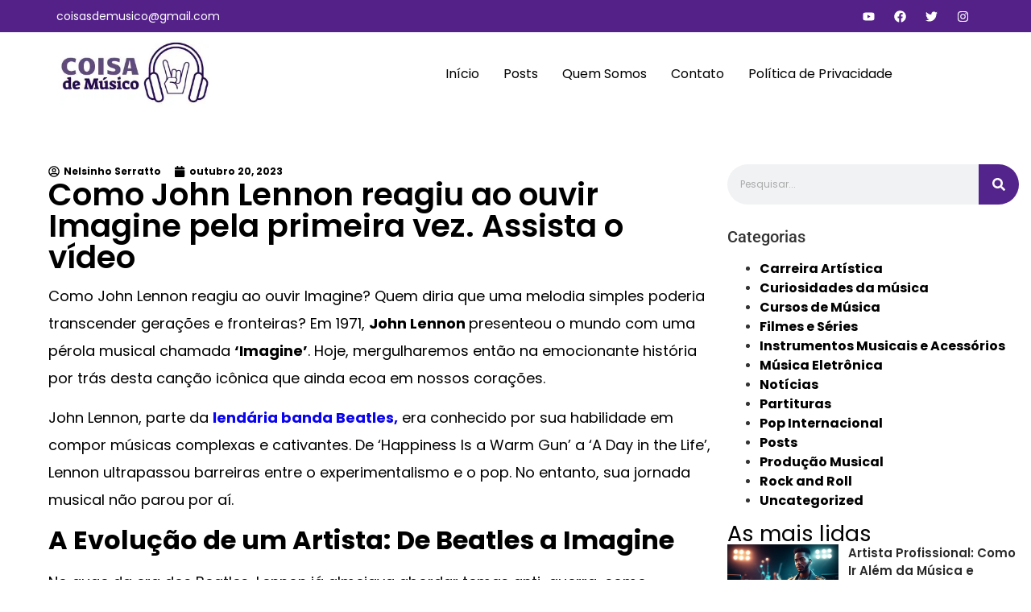

--- FILE ---
content_type: text/html; charset=UTF-8
request_url: https://coisademusico.com.br/como-john-lennon-reagiu-ao-ouvir-imagine-pela-primeira-vez-assista-o-video/
body_size: 29880
content:
<!doctype html>
<html lang="pt-BR" prefix="og: https://ogp.me/ns#">
<head><meta charset="UTF-8"><script>if(navigator.userAgent.match(/MSIE|Internet Explorer/i)||navigator.userAgent.match(/Trident\/7\..*?rv:11/i)){var href=document.location.href;if(!href.match(/[?&]nowprocket/)){if(href.indexOf("?")==-1){if(href.indexOf("#")==-1){document.location.href=href+"?nowprocket=1"}else{document.location.href=href.replace("#","?nowprocket=1#")}}else{if(href.indexOf("#")==-1){document.location.href=href+"&nowprocket=1"}else{document.location.href=href.replace("#","&nowprocket=1#")}}}}</script><script>class RocketLazyLoadScripts{constructor(){this.triggerEvents=["keydown","mousedown","mousemove","touchmove","touchstart","touchend","wheel"],this.userEventHandler=this._triggerListener.bind(this),this.touchStartHandler=this._onTouchStart.bind(this),this.touchMoveHandler=this._onTouchMove.bind(this),this.touchEndHandler=this._onTouchEnd.bind(this),this.clickHandler=this._onClick.bind(this),this.interceptedClicks=[],window.addEventListener("pageshow",(e=>{this.persisted=e.persisted})),window.addEventListener("DOMContentLoaded",(()=>{this._preconnect3rdParties()})),this.delayedScripts={normal:[],async:[],defer:[]},this.allJQueries=[]}_addUserInteractionListener(e){document.hidden?e._triggerListener():(this.triggerEvents.forEach((t=>window.addEventListener(t,e.userEventHandler,{passive:!0}))),window.addEventListener("touchstart",e.touchStartHandler,{passive:!0}),window.addEventListener("mousedown",e.touchStartHandler),document.addEventListener("visibilitychange",e.userEventHandler))}_removeUserInteractionListener(){this.triggerEvents.forEach((e=>window.removeEventListener(e,this.userEventHandler,{passive:!0}))),document.removeEventListener("visibilitychange",this.userEventHandler)}_onTouchStart(e){"HTML"!==e.target.tagName&&(window.addEventListener("touchend",this.touchEndHandler),window.addEventListener("mouseup",this.touchEndHandler),window.addEventListener("touchmove",this.touchMoveHandler,{passive:!0}),window.addEventListener("mousemove",this.touchMoveHandler),e.target.addEventListener("click",this.clickHandler),this._renameDOMAttribute(e.target,"onclick","rocket-onclick"))}_onTouchMove(e){window.removeEventListener("touchend",this.touchEndHandler),window.removeEventListener("mouseup",this.touchEndHandler),window.removeEventListener("touchmove",this.touchMoveHandler,{passive:!0}),window.removeEventListener("mousemove",this.touchMoveHandler),e.target.removeEventListener("click",this.clickHandler),this._renameDOMAttribute(e.target,"rocket-onclick","onclick")}_onTouchEnd(e){window.removeEventListener("touchend",this.touchEndHandler),window.removeEventListener("mouseup",this.touchEndHandler),window.removeEventListener("touchmove",this.touchMoveHandler,{passive:!0}),window.removeEventListener("mousemove",this.touchMoveHandler)}_onClick(e){e.target.removeEventListener("click",this.clickHandler),this._renameDOMAttribute(e.target,"rocket-onclick","onclick"),this.interceptedClicks.push(e),e.preventDefault(),e.stopPropagation(),e.stopImmediatePropagation()}_replayClicks(){window.removeEventListener("touchstart",this.touchStartHandler,{passive:!0}),window.removeEventListener("mousedown",this.touchStartHandler),this.interceptedClicks.forEach((e=>{e.target.dispatchEvent(new MouseEvent("click",{view:e.view,bubbles:!0,cancelable:!0}))}))}_renameDOMAttribute(e,t,n){e.hasAttribute&&e.hasAttribute(t)&&(event.target.setAttribute(n,event.target.getAttribute(t)),event.target.removeAttribute(t))}_triggerListener(){this._removeUserInteractionListener(this),"loading"===document.readyState?document.addEventListener("DOMContentLoaded",this._loadEverythingNow.bind(this)):this._loadEverythingNow()}_preconnect3rdParties(){let e=[];document.querySelectorAll("script[type=rocketlazyloadscript]").forEach((t=>{if(t.hasAttribute("src")){const n=new URL(t.src).origin;n!==location.origin&&e.push({src:n,crossOrigin:t.crossOrigin||"module"===t.getAttribute("data-rocket-type")})}})),e=[...new Map(e.map((e=>[JSON.stringify(e),e]))).values()],this._batchInjectResourceHints(e,"preconnect")}async _loadEverythingNow(){this.lastBreath=Date.now(),this._delayEventListeners(),this._delayJQueryReady(this),this._handleDocumentWrite(),this._registerAllDelayedScripts(),this._preloadAllScripts(),await this._loadScriptsFromList(this.delayedScripts.normal),await this._loadScriptsFromList(this.delayedScripts.defer),await this._loadScriptsFromList(this.delayedScripts.async);try{await this._triggerDOMContentLoaded(),await this._triggerWindowLoad()}catch(e){}window.dispatchEvent(new Event("rocket-allScriptsLoaded")),this._replayClicks()}_registerAllDelayedScripts(){document.querySelectorAll("script[type=rocketlazyloadscript]").forEach((e=>{e.hasAttribute("src")?e.hasAttribute("async")&&!1!==e.async?this.delayedScripts.async.push(e):e.hasAttribute("defer")&&!1!==e.defer||"module"===e.getAttribute("data-rocket-type")?this.delayedScripts.defer.push(e):this.delayedScripts.normal.push(e):this.delayedScripts.normal.push(e)}))}async _transformScript(e){return await this._littleBreath(),new Promise((t=>{const n=document.createElement("script");[...e.attributes].forEach((e=>{let t=e.nodeName;"type"!==t&&("data-rocket-type"===t&&(t="type"),n.setAttribute(t,e.nodeValue))})),e.hasAttribute("src")?(n.addEventListener("load",t),n.addEventListener("error",t)):(n.text=e.text,t());try{e.parentNode.replaceChild(n,e)}catch(e){t()}}))}async _loadScriptsFromList(e){const t=e.shift();return t?(await this._transformScript(t),this._loadScriptsFromList(e)):Promise.resolve()}_preloadAllScripts(){this._batchInjectResourceHints([...this.delayedScripts.normal,...this.delayedScripts.defer,...this.delayedScripts.async],"preload")}_batchInjectResourceHints(e,t){var n=document.createDocumentFragment();e.forEach((e=>{if(e.src){const i=document.createElement("link");i.href=e.src,i.rel=t,"preconnect"!==t&&(i.as="script"),e.getAttribute&&"module"===e.getAttribute("data-rocket-type")&&(i.crossOrigin=!0),e.crossOrigin&&(i.crossOrigin=e.crossOrigin),n.appendChild(i)}})),document.head.appendChild(n)}_delayEventListeners(){let e={};function t(t,n){!function(t){function n(n){return e[t].eventsToRewrite.indexOf(n)>=0?"rocket-"+n:n}e[t]||(e[t]={originalFunctions:{add:t.addEventListener,remove:t.removeEventListener},eventsToRewrite:[]},t.addEventListener=function(){arguments[0]=n(arguments[0]),e[t].originalFunctions.add.apply(t,arguments)},t.removeEventListener=function(){arguments[0]=n(arguments[0]),e[t].originalFunctions.remove.apply(t,arguments)})}(t),e[t].eventsToRewrite.push(n)}function n(e,t){let n=e[t];Object.defineProperty(e,t,{get:()=>n||function(){},set(i){e["rocket"+t]=n=i}})}t(document,"DOMContentLoaded"),t(window,"DOMContentLoaded"),t(window,"load"),t(window,"pageshow"),t(document,"readystatechange"),n(document,"onreadystatechange"),n(window,"onload"),n(window,"onpageshow")}_delayJQueryReady(e){let t=window.jQuery;Object.defineProperty(window,"jQuery",{get:()=>t,set(n){if(n&&n.fn&&!e.allJQueries.includes(n)){n.fn.ready=n.fn.init.prototype.ready=function(t){e.domReadyFired?t.bind(document)(n):document.addEventListener("rocket-DOMContentLoaded",(()=>t.bind(document)(n)))};const t=n.fn.on;n.fn.on=n.fn.init.prototype.on=function(){if(this[0]===window){function e(e){return e.split(" ").map((e=>"load"===e||0===e.indexOf("load.")?"rocket-jquery-load":e)).join(" ")}"string"==typeof arguments[0]||arguments[0]instanceof String?arguments[0]=e(arguments[0]):"object"==typeof arguments[0]&&Object.keys(arguments[0]).forEach((t=>{delete Object.assign(arguments[0],{[e(t)]:arguments[0][t]})[t]}))}return t.apply(this,arguments),this},e.allJQueries.push(n)}t=n}})}async _triggerDOMContentLoaded(){this.domReadyFired=!0,await this._littleBreath(),document.dispatchEvent(new Event("rocket-DOMContentLoaded")),await this._littleBreath(),window.dispatchEvent(new Event("rocket-DOMContentLoaded")),await this._littleBreath(),document.dispatchEvent(new Event("rocket-readystatechange")),await this._littleBreath(),document.rocketonreadystatechange&&document.rocketonreadystatechange()}async _triggerWindowLoad(){await this._littleBreath(),window.dispatchEvent(new Event("rocket-load")),await this._littleBreath(),window.rocketonload&&window.rocketonload(),await this._littleBreath(),this.allJQueries.forEach((e=>e(window).trigger("rocket-jquery-load"))),await this._littleBreath();const e=new Event("rocket-pageshow");e.persisted=this.persisted,window.dispatchEvent(e),await this._littleBreath(),window.rocketonpageshow&&window.rocketonpageshow({persisted:this.persisted})}_handleDocumentWrite(){const e=new Map;document.write=document.writeln=function(t){const n=document.currentScript,i=document.createRange(),r=n.parentElement;let o=e.get(n);void 0===o&&(o=n.nextSibling,e.set(n,o));const s=document.createDocumentFragment();i.setStart(s,0),s.appendChild(i.createContextualFragment(t)),r.insertBefore(s,o)}}async _littleBreath(){Date.now()-this.lastBreath>45&&(await this._requestAnimFrame(),this.lastBreath=Date.now())}async _requestAnimFrame(){return document.hidden?new Promise((e=>setTimeout(e))):new Promise((e=>requestAnimationFrame(e)))}static run(){const e=new RocketLazyLoadScripts;e._addUserInteractionListener(e)}}RocketLazyLoadScripts.run();</script>
	
	<meta name="viewport" content="width=device-width, initial-scale=1">
	<link rel="profile" href="https://gmpg.org/xfn/11">
	<script data-cfasync="false" data-no-defer="1" data-no-minify="1" data-no-optimize="1">var ewww_webp_supported=!1;function check_webp_feature(A,e){var w;e=void 0!==e?e:function(){},ewww_webp_supported?e(ewww_webp_supported):((w=new Image).onload=function(){ewww_webp_supported=0<w.width&&0<w.height,e&&e(ewww_webp_supported)},w.onerror=function(){e&&e(!1)},w.src="data:image/webp;base64,"+{alpha:"UklGRkoAAABXRUJQVlA4WAoAAAAQAAAAAAAAAAAAQUxQSAwAAAARBxAR/Q9ERP8DAABWUDggGAAAABQBAJ0BKgEAAQAAAP4AAA3AAP7mtQAAAA=="}[A])}check_webp_feature("alpha");</script><script data-cfasync="false" data-no-defer="1" data-no-minify="1" data-no-optimize="1">var Arrive=function(c,w){"use strict";if(c.MutationObserver&&"undefined"!=typeof HTMLElement){var r,a=0,u=(r=HTMLElement.prototype.matches||HTMLElement.prototype.webkitMatchesSelector||HTMLElement.prototype.mozMatchesSelector||HTMLElement.prototype.msMatchesSelector,{matchesSelector:function(e,t){return e instanceof HTMLElement&&r.call(e,t)},addMethod:function(e,t,r){var a=e[t];e[t]=function(){return r.length==arguments.length?r.apply(this,arguments):"function"==typeof a?a.apply(this,arguments):void 0}},callCallbacks:function(e,t){t&&t.options.onceOnly&&1==t.firedElems.length&&(e=[e[0]]);for(var r,a=0;r=e[a];a++)r&&r.callback&&r.callback.call(r.elem,r.elem);t&&t.options.onceOnly&&1==t.firedElems.length&&t.me.unbindEventWithSelectorAndCallback.call(t.target,t.selector,t.callback)},checkChildNodesRecursively:function(e,t,r,a){for(var i,n=0;i=e[n];n++)r(i,t,a)&&a.push({callback:t.callback,elem:i}),0<i.childNodes.length&&u.checkChildNodesRecursively(i.childNodes,t,r,a)},mergeArrays:function(e,t){var r,a={};for(r in e)e.hasOwnProperty(r)&&(a[r]=e[r]);for(r in t)t.hasOwnProperty(r)&&(a[r]=t[r]);return a},toElementsArray:function(e){return e=void 0!==e&&("number"!=typeof e.length||e===c)?[e]:e}}),e=(l.prototype.addEvent=function(e,t,r,a){a={target:e,selector:t,options:r,callback:a,firedElems:[]};return this._beforeAdding&&this._beforeAdding(a),this._eventsBucket.push(a),a},l.prototype.removeEvent=function(e){for(var t,r=this._eventsBucket.length-1;t=this._eventsBucket[r];r--)e(t)&&(this._beforeRemoving&&this._beforeRemoving(t),(t=this._eventsBucket.splice(r,1))&&t.length&&(t[0].callback=null))},l.prototype.beforeAdding=function(e){this._beforeAdding=e},l.prototype.beforeRemoving=function(e){this._beforeRemoving=e},l),t=function(i,n){var o=new e,l=this,s={fireOnAttributesModification:!1};return o.beforeAdding(function(t){var e=t.target;e!==c.document&&e!==c||(e=document.getElementsByTagName("html")[0]);var r=new MutationObserver(function(e){n.call(this,e,t)}),a=i(t.options);r.observe(e,a),t.observer=r,t.me=l}),o.beforeRemoving(function(e){e.observer.disconnect()}),this.bindEvent=function(e,t,r){t=u.mergeArrays(s,t);for(var a=u.toElementsArray(this),i=0;i<a.length;i++)o.addEvent(a[i],e,t,r)},this.unbindEvent=function(){var r=u.toElementsArray(this);o.removeEvent(function(e){for(var t=0;t<r.length;t++)if(this===w||e.target===r[t])return!0;return!1})},this.unbindEventWithSelectorOrCallback=function(r){var a=u.toElementsArray(this),i=r,e="function"==typeof r?function(e){for(var t=0;t<a.length;t++)if((this===w||e.target===a[t])&&e.callback===i)return!0;return!1}:function(e){for(var t=0;t<a.length;t++)if((this===w||e.target===a[t])&&e.selector===r)return!0;return!1};o.removeEvent(e)},this.unbindEventWithSelectorAndCallback=function(r,a){var i=u.toElementsArray(this);o.removeEvent(function(e){for(var t=0;t<i.length;t++)if((this===w||e.target===i[t])&&e.selector===r&&e.callback===a)return!0;return!1})},this},i=new function(){var s={fireOnAttributesModification:!1,onceOnly:!1,existing:!1};function n(e,t,r){return!(!u.matchesSelector(e,t.selector)||(e._id===w&&(e._id=a++),-1!=t.firedElems.indexOf(e._id)))&&(t.firedElems.push(e._id),!0)}var c=(i=new t(function(e){var t={attributes:!1,childList:!0,subtree:!0};return e.fireOnAttributesModification&&(t.attributes=!0),t},function(e,i){e.forEach(function(e){var t=e.addedNodes,r=e.target,a=[];null!==t&&0<t.length?u.checkChildNodesRecursively(t,i,n,a):"attributes"===e.type&&n(r,i)&&a.push({callback:i.callback,elem:r}),u.callCallbacks(a,i)})})).bindEvent;return i.bindEvent=function(e,t,r){t=void 0===r?(r=t,s):u.mergeArrays(s,t);var a=u.toElementsArray(this);if(t.existing){for(var i=[],n=0;n<a.length;n++)for(var o=a[n].querySelectorAll(e),l=0;l<o.length;l++)i.push({callback:r,elem:o[l]});if(t.onceOnly&&i.length)return r.call(i[0].elem,i[0].elem);setTimeout(u.callCallbacks,1,i)}c.call(this,e,t,r)},i},o=new function(){var a={};function i(e,t){return u.matchesSelector(e,t.selector)}var n=(o=new t(function(){return{childList:!0,subtree:!0}},function(e,r){e.forEach(function(e){var t=e.removedNodes,e=[];null!==t&&0<t.length&&u.checkChildNodesRecursively(t,r,i,e),u.callCallbacks(e,r)})})).bindEvent;return o.bindEvent=function(e,t,r){t=void 0===r?(r=t,a):u.mergeArrays(a,t),n.call(this,e,t,r)},o};d(HTMLElement.prototype),d(NodeList.prototype),d(HTMLCollection.prototype),d(HTMLDocument.prototype),d(Window.prototype);var n={};return s(i,n,"unbindAllArrive"),s(o,n,"unbindAllLeave"),n}function l(){this._eventsBucket=[],this._beforeAdding=null,this._beforeRemoving=null}function s(e,t,r){u.addMethod(t,r,e.unbindEvent),u.addMethod(t,r,e.unbindEventWithSelectorOrCallback),u.addMethod(t,r,e.unbindEventWithSelectorAndCallback)}function d(e){e.arrive=i.bindEvent,s(i,e,"unbindArrive"),e.leave=o.bindEvent,s(o,e,"unbindLeave")}}(window,void 0),ewww_webp_supported=!1;function check_webp_feature(e,t){var r;ewww_webp_supported?t(ewww_webp_supported):((r=new Image).onload=function(){ewww_webp_supported=0<r.width&&0<r.height,t(ewww_webp_supported)},r.onerror=function(){t(!1)},r.src="data:image/webp;base64,"+{alpha:"UklGRkoAAABXRUJQVlA4WAoAAAAQAAAAAAAAAAAAQUxQSAwAAAARBxAR/Q9ERP8DAABWUDggGAAAABQBAJ0BKgEAAQAAAP4AAA3AAP7mtQAAAA==",animation:"UklGRlIAAABXRUJQVlA4WAoAAAASAAAAAAAAAAAAQU5JTQYAAAD/////AABBTk1GJgAAAAAAAAAAAAAAAAAAAGQAAABWUDhMDQAAAC8AAAAQBxAREYiI/gcA"}[e])}function ewwwLoadImages(e){if(e){for(var t=document.querySelectorAll(".batch-image img, .image-wrapper a, .ngg-pro-masonry-item a, .ngg-galleria-offscreen-seo-wrapper a"),r=0,a=t.length;r<a;r++)ewwwAttr(t[r],"data-src",t[r].getAttribute("data-webp")),ewwwAttr(t[r],"data-thumbnail",t[r].getAttribute("data-webp-thumbnail"));for(var i=document.querySelectorAll("div.woocommerce-product-gallery__image"),r=0,a=i.length;r<a;r++)ewwwAttr(i[r],"data-thumb",i[r].getAttribute("data-webp-thumb"))}for(var n=document.querySelectorAll("video"),r=0,a=n.length;r<a;r++)ewwwAttr(n[r],"poster",e?n[r].getAttribute("data-poster-webp"):n[r].getAttribute("data-poster-image"));for(var o,l=document.querySelectorAll("img.ewww_webp_lazy_load"),r=0,a=l.length;r<a;r++)e&&(ewwwAttr(l[r],"data-lazy-srcset",l[r].getAttribute("data-lazy-srcset-webp")),ewwwAttr(l[r],"data-srcset",l[r].getAttribute("data-srcset-webp")),ewwwAttr(l[r],"data-lazy-src",l[r].getAttribute("data-lazy-src-webp")),ewwwAttr(l[r],"data-src",l[r].getAttribute("data-src-webp")),ewwwAttr(l[r],"data-orig-file",l[r].getAttribute("data-webp-orig-file")),ewwwAttr(l[r],"data-medium-file",l[r].getAttribute("data-webp-medium-file")),ewwwAttr(l[r],"data-large-file",l[r].getAttribute("data-webp-large-file")),null!=(o=l[r].getAttribute("srcset"))&&!1!==o&&o.includes("R0lGOD")&&ewwwAttr(l[r],"src",l[r].getAttribute("data-lazy-src-webp"))),l[r].className=l[r].className.replace(/\bewww_webp_lazy_load\b/,"");for(var s=document.querySelectorAll(".ewww_webp"),r=0,a=s.length;r<a;r++)e?(ewwwAttr(s[r],"srcset",s[r].getAttribute("data-srcset-webp")),ewwwAttr(s[r],"src",s[r].getAttribute("data-src-webp")),ewwwAttr(s[r],"data-orig-file",s[r].getAttribute("data-webp-orig-file")),ewwwAttr(s[r],"data-medium-file",s[r].getAttribute("data-webp-medium-file")),ewwwAttr(s[r],"data-large-file",s[r].getAttribute("data-webp-large-file")),ewwwAttr(s[r],"data-large_image",s[r].getAttribute("data-webp-large_image")),ewwwAttr(s[r],"data-src",s[r].getAttribute("data-webp-src"))):(ewwwAttr(s[r],"srcset",s[r].getAttribute("data-srcset-img")),ewwwAttr(s[r],"src",s[r].getAttribute("data-src-img"))),s[r].className=s[r].className.replace(/\bewww_webp\b/,"ewww_webp_loaded");window.jQuery&&jQuery.fn.isotope&&jQuery.fn.imagesLoaded&&(jQuery(".fusion-posts-container-infinite").imagesLoaded(function(){jQuery(".fusion-posts-container-infinite").hasClass("isotope")&&jQuery(".fusion-posts-container-infinite").isotope()}),jQuery(".fusion-portfolio:not(.fusion-recent-works) .fusion-portfolio-wrapper").imagesLoaded(function(){jQuery(".fusion-portfolio:not(.fusion-recent-works) .fusion-portfolio-wrapper").isotope()}))}function ewwwWebPInit(e){ewwwLoadImages(e),ewwwNggLoadGalleries(e),document.arrive(".ewww_webp",function(){ewwwLoadImages(e)}),document.arrive(".ewww_webp_lazy_load",function(){ewwwLoadImages(e)}),document.arrive("videos",function(){ewwwLoadImages(e)}),"loading"==document.readyState?document.addEventListener("DOMContentLoaded",ewwwJSONParserInit):("undefined"!=typeof galleries&&ewwwNggParseGalleries(e),ewwwWooParseVariations(e))}function ewwwAttr(e,t,r){null!=r&&!1!==r&&e.setAttribute(t,r)}function ewwwJSONParserInit(){"undefined"!=typeof galleries&&check_webp_feature("alpha",ewwwNggParseGalleries),check_webp_feature("alpha",ewwwWooParseVariations)}function ewwwWooParseVariations(e){if(e)for(var t=document.querySelectorAll("form.variations_form"),r=0,a=t.length;r<a;r++){var i=t[r].getAttribute("data-product_variations"),n=!1;try{for(var o in i=JSON.parse(i))void 0!==i[o]&&void 0!==i[o].image&&(void 0!==i[o].image.src_webp&&(i[o].image.src=i[o].image.src_webp,n=!0),void 0!==i[o].image.srcset_webp&&(i[o].image.srcset=i[o].image.srcset_webp,n=!0),void 0!==i[o].image.full_src_webp&&(i[o].image.full_src=i[o].image.full_src_webp,n=!0),void 0!==i[o].image.gallery_thumbnail_src_webp&&(i[o].image.gallery_thumbnail_src=i[o].image.gallery_thumbnail_src_webp,n=!0),void 0!==i[o].image.thumb_src_webp&&(i[o].image.thumb_src=i[o].image.thumb_src_webp,n=!0));n&&ewwwAttr(t[r],"data-product_variations",JSON.stringify(i))}catch(e){}}}function ewwwNggParseGalleries(e){if(e)for(var t in galleries){var r=galleries[t];galleries[t].images_list=ewwwNggParseImageList(r.images_list)}}function ewwwNggLoadGalleries(e){e&&document.addEventListener("ngg.galleria.themeadded",function(e,t){window.ngg_galleria._create_backup=window.ngg_galleria.create,window.ngg_galleria.create=function(e,t){var r=$(e).data("id");return galleries["gallery_"+r].images_list=ewwwNggParseImageList(galleries["gallery_"+r].images_list),window.ngg_galleria._create_backup(e,t)}})}function ewwwNggParseImageList(e){for(var t in e){var r=e[t];if(void 0!==r["image-webp"]&&(e[t].image=r["image-webp"],delete e[t]["image-webp"]),void 0!==r["thumb-webp"]&&(e[t].thumb=r["thumb-webp"],delete e[t]["thumb-webp"]),void 0!==r.full_image_webp&&(e[t].full_image=r.full_image_webp,delete e[t].full_image_webp),void 0!==r.srcsets)for(var a in r.srcsets)nggSrcset=r.srcsets[a],void 0!==r.srcsets[a+"-webp"]&&(e[t].srcsets[a]=r.srcsets[a+"-webp"],delete e[t].srcsets[a+"-webp"]);if(void 0!==r.full_srcsets)for(var i in r.full_srcsets)nggFSrcset=r.full_srcsets[i],void 0!==r.full_srcsets[i+"-webp"]&&(e[t].full_srcsets[i]=r.full_srcsets[i+"-webp"],delete e[t].full_srcsets[i+"-webp"])}return e}check_webp_feature("alpha",ewwwWebPInit);</script>
<!-- Otimização para mecanismos de pesquisa pelo Rank Math - https://rankmath.com/ -->
<title>Como John Lennon reagiu ao ouvir Imagine pela primeira vez. Assista o vídeo</title><link rel='preload' href='https://coisademusico.com.br/wp-content/cache/perfmatters/coisademusico.com.br/css/post.used.css?ver=1757003793' as='style' onload="this.rel='stylesheet';this.removeAttribute('onload');"><link rel="stylesheet" id="perfmatters-used-css" href="https://coisademusico.com.br/wp-content/cache/perfmatters/coisademusico.com.br/css/post.used.css?ver=1757003793" media="all" />
<meta name="description" content="A emocionante história de como John Lennon reagiu ao ouvir Imagine. Desde sua jornada com os Beatles até o legado de paz que perdura."/>
<meta name="robots" content="follow, index, max-snippet:-1, max-video-preview:-1, max-image-preview:large"/>
<link rel="canonical" href="https://coisademusico.com.br/como-john-lennon-reagiu-ao-ouvir-imagine-pela-primeira-vez-assista-o-video/" />
<meta property="og:locale" content="pt_BR" />
<meta property="og:type" content="article" />
<meta property="og:title" content="Como John Lennon reagiu ao ouvir Imagine pela primeira vez. Assista o vídeo" />
<meta property="og:description" content="A emocionante história de como John Lennon reagiu ao ouvir Imagine. Desde sua jornada com os Beatles até o legado de paz que perdura." />
<meta property="og:url" content="https://coisademusico.com.br/como-john-lennon-reagiu-ao-ouvir-imagine-pela-primeira-vez-assista-o-video/" />
<meta property="og:site_name" content="Coisa de Músico" />
<meta property="article:author" content="facebook.com/tutorialdemusica" />
<meta property="article:tag" content="beatles" />
<meta property="article:tag" content="música" />
<meta property="article:tag" content="O que John Lennon quis transmitir com a música Imagine?" />
<meta property="article:tag" content="Quem foi o autor da música Imagine?" />
<meta property="article:section" content="Curiosidades da música" />
<meta property="og:updated_time" content="2023-10-23T01:14:53-03:00" />
<meta property="og:image" content="https://coisademusico.com.br/wp-content/uploads/2023/10/Como-John-Lennon-reaiu-ao-ouvir-_Imagine_-pela-primeira-vez.-Assista-o-video.webp" />
<meta property="og:image:secure_url" content="https://coisademusico.com.br/wp-content/uploads/2023/10/Como-John-Lennon-reaiu-ao-ouvir-_Imagine_-pela-primeira-vez.-Assista-o-video.webp" />
<meta property="og:image:width" content="1200" />
<meta property="og:image:height" content="720" />
<meta property="og:image:alt" content="Como John Lennon reaiu ao ouvir &#039;Imagine&#039; pela primeira vez. Assista o vídeo" />
<meta property="og:image:type" content="image/webp" />
<meta property="article:published_time" content="2023-10-20T13:29:27-03:00" />
<meta property="article:modified_time" content="2023-10-23T01:14:53-03:00" />
<meta name="twitter:card" content="summary_large_image" />
<meta name="twitter:title" content="Como John Lennon reagiu ao ouvir Imagine pela primeira vez. Assista o vídeo" />
<meta name="twitter:description" content="A emocionante história de como John Lennon reagiu ao ouvir Imagine. Desde sua jornada com os Beatles até o legado de paz que perdura." />
<meta name="twitter:image" content="https://coisademusico.com.br/wp-content/uploads/2023/10/Como-John-Lennon-reaiu-ao-ouvir-_Imagine_-pela-primeira-vez.-Assista-o-video.webp" />
<meta name="twitter:label1" content="Escrito por" />
<meta name="twitter:data1" content="Nelsinho Serratto" />
<meta name="twitter:label2" content="Tempo para leitura" />
<meta name="twitter:data2" content="1 minuto" />
<script type="application/ld+json" class="rank-math-schema">{"@context":"https://schema.org","@graph":[{"@type":"Organization","@id":"https://coisademusico.com.br/#organization","name":"Coisa de M\u00fasico","sameAs":["https://br.pinterest.com/coisasdemusico/"],"logo":{"@type":"ImageObject","@id":"https://coisademusico.com.br/#logo","url":"https://coisademusico.com.br/wp-content/uploads/2021/08/Logo-nova3-Coisa-de-Musico.jpg","contentUrl":"https://coisademusico.com.br/wp-content/uploads/2021/08/Logo-nova3-Coisa-de-Musico.jpg","caption":"Coisa de M\u00fasico","inLanguage":"pt-BR","width":"298","height":"132"}},{"@type":"WebSite","@id":"https://coisademusico.com.br/#website","url":"https://coisademusico.com.br","name":"Coisa de M\u00fasico","publisher":{"@id":"https://coisademusico.com.br/#organization"},"inLanguage":"pt-BR"},{"@type":"ImageObject","@id":"https://coisademusico.com.br/wp-content/uploads/2023/10/Como-John-Lennon-reaiu-ao-ouvir-_Imagine_-pela-primeira-vez.-Assista-o-video.webp","url":"https://coisademusico.com.br/wp-content/uploads/2023/10/Como-John-Lennon-reaiu-ao-ouvir-_Imagine_-pela-primeira-vez.-Assista-o-video.webp","width":"1200","height":"720","caption":"Como John Lennon reaiu ao ouvir 'Imagine' pela primeira vez. Assista o v\u00eddeo","inLanguage":"pt-BR"},{"@type":"WebPage","@id":"https://coisademusico.com.br/como-john-lennon-reagiu-ao-ouvir-imagine-pela-primeira-vez-assista-o-video/#webpage","url":"https://coisademusico.com.br/como-john-lennon-reagiu-ao-ouvir-imagine-pela-primeira-vez-assista-o-video/","name":"Como John Lennon reagiu ao ouvir Imagine pela primeira vez. Assista o v\u00eddeo","datePublished":"2023-10-20T13:29:27-03:00","dateModified":"2023-10-23T01:14:53-03:00","isPartOf":{"@id":"https://coisademusico.com.br/#website"},"primaryImageOfPage":{"@id":"https://coisademusico.com.br/wp-content/uploads/2023/10/Como-John-Lennon-reaiu-ao-ouvir-_Imagine_-pela-primeira-vez.-Assista-o-video.webp"},"inLanguage":"pt-BR"},{"@type":"Person","@id":"https://coisademusico.com.br/como-john-lennon-reagiu-ao-ouvir-imagine-pela-primeira-vez-assista-o-video/#author","name":"Nelsinho Serratto","image":{"@type":"ImageObject","@id":"https://secure.gravatar.com/avatar/99363e8042ecfb7510001ee5dc2c798d8a3f74e622b0036cd2becae78320214a?s=96&amp;d=mm&amp;r=g","url":"https://secure.gravatar.com/avatar/99363e8042ecfb7510001ee5dc2c798d8a3f74e622b0036cd2becae78320214a?s=96&amp;d=mm&amp;r=g","caption":"Nelsinho Serratto","inLanguage":"pt-BR"},"sameAs":["https://coisademusico.com.br/sobre-nos/","facebook.com/tutorialdemusica","http://instagram.com/coisasdemusico"],"worksFor":{"@id":"https://coisademusico.com.br/#organization"}},{"@type":"Article","headline":"Como John Lennon reagiu ao ouvir Imagine pela primeira vez. Assista o v\u00eddeo","keywords":"John Lennon reagiu ao ouvir Imagine","datePublished":"2023-10-20T13:29:27-03:00","dateModified":"2023-10-23T01:14:53-03:00","author":{"@id":"https://coisademusico.com.br/como-john-lennon-reagiu-ao-ouvir-imagine-pela-primeira-vez-assista-o-video/#author","name":"Nelsinho Serratto"},"publisher":{"@id":"https://coisademusico.com.br/#organization"},"description":"A emocionante hist\u00f3ria de como John Lennon reagiu ao ouvir Imagine. Desde sua jornada com os Beatles at\u00e9 o legado de paz que perdura.","name":"Como John Lennon reagiu ao ouvir Imagine pela primeira vez. Assista o v\u00eddeo","@id":"https://coisademusico.com.br/como-john-lennon-reagiu-ao-ouvir-imagine-pela-primeira-vez-assista-o-video/#richSnippet","isPartOf":{"@id":"https://coisademusico.com.br/como-john-lennon-reagiu-ao-ouvir-imagine-pela-primeira-vez-assista-o-video/#webpage"},"image":{"@id":"https://coisademusico.com.br/wp-content/uploads/2023/10/Como-John-Lennon-reaiu-ao-ouvir-_Imagine_-pela-primeira-vez.-Assista-o-video.webp"},"inLanguage":"pt-BR","mainEntityOfPage":{"@id":"https://coisademusico.com.br/como-john-lennon-reagiu-ao-ouvir-imagine-pela-primeira-vez-assista-o-video/#webpage"}}]}</script>
<!-- /Plugin de SEO Rank Math para WordPress -->

<link rel='dns-prefetch' href='//www.googletagmanager.com' />
<link rel='dns-prefetch' href='//maps.googleapis.com' />
<link rel='dns-prefetch' href='//maps.gstatic.com' />


<link rel='dns-prefetch' href='//ajax.googleapis.com' />
<link rel='dns-prefetch' href='//apis.google.com' />
<link rel='dns-prefetch' href='//google-analytics.com' />
<link rel='dns-prefetch' href='//www.google-analytics.com' />
<link rel='dns-prefetch' href='//ssl.google-analytics.com' />
<link rel='dns-prefetch' href='//youtube.com' />
<link rel='dns-prefetch' href='//api.pinterest.com' />
<link rel='dns-prefetch' href='//cdnjs.cloudflare.com' />
<link rel='dns-prefetch' href='//connect.facebook.net' />
<link rel='dns-prefetch' href='//platform.twitter.com' />
<link rel='dns-prefetch' href='//syndication.twitter.com' />
<link rel='dns-prefetch' href='//platform.instagram.com' />
<link rel='dns-prefetch' href='//disqus.com' />
<link rel='dns-prefetch' href='//sitename.disqus.com' />
<link rel='dns-prefetch' href='//s7.addthis.com' />
<link rel='dns-prefetch' href='//platform.linkedin.com' />
<link rel='dns-prefetch' href='//w.sharethis.com' />
<link rel='dns-prefetch' href='//i0.wp.com' />
<link rel='dns-prefetch' href='//i1.wp.com' />
<link rel='dns-prefetch' href='//i2.wp.com' />
<link rel='dns-prefetch' href='//stats.wp.com' />
<link rel='dns-prefetch' href='//pixel.wp.com' />
<link rel='dns-prefetch' href='//s.gravatar.com' />
<link rel='dns-prefetch' href='//0.gravatar.com' />
<link rel='dns-prefetch' href='//2.gravatar.com' />
<link rel='dns-prefetch' href='//1.gravatar.com' />
<link rel='dns-prefetch' href='//googletagmanager.com' />
<link rel='dns-prefetch' href='//pagead2.googlesyndication.com' />
<link rel="alternate" type="application/rss+xml" title="Feed para Coisa de Músico &raquo;" href="https://coisademusico.com.br/feed/" />
<link rel="alternate" type="application/rss+xml" title="Feed de comentários para Coisa de Músico &raquo;" href="https://coisademusico.com.br/comments/feed/" />
<link rel="alternate" type="application/rss+xml" title="Feed de comentários para Coisa de Músico &raquo; Como John Lennon reagiu ao ouvir Imagine pela primeira vez. Assista o vídeo" href="https://coisademusico.com.br/como-john-lennon-reagiu-ao-ouvir-imagine-pela-primeira-vez-assista-o-video/feed/" />
<link rel="alternate" title="oEmbed (JSON)" type="application/json+oembed" href="https://coisademusico.com.br/wp-json/oembed/1.0/embed?url=https%3A%2F%2Fcoisademusico.com.br%2Fcomo-john-lennon-reagiu-ao-ouvir-imagine-pela-primeira-vez-assista-o-video%2F" />
<link rel="alternate" title="oEmbed (XML)" type="text/xml+oembed" href="https://coisademusico.com.br/wp-json/oembed/1.0/embed?url=https%3A%2F%2Fcoisademusico.com.br%2Fcomo-john-lennon-reagiu-ao-ouvir-imagine-pela-primeira-vez-assista-o-video%2F&#038;format=xml" />
<link rel="alternate" type="application/rss+xml" title="Feed de Coisa de Músico &raquo; Story" href="https://coisademusico.com.br/web-stories/feed/"><style id='wp-img-auto-sizes-contain-inline-css'>
img:is([sizes=auto i],[sizes^="auto," i]){contain-intrinsic-size:3000px 1500px}
/*# sourceURL=wp-img-auto-sizes-contain-inline-css */
</style>
<style id='wp-emoji-styles-inline-css'>

	img.wp-smiley, img.emoji {
		display: inline !important;
		border: none !important;
		box-shadow: none !important;
		height: 1em !important;
		width: 1em !important;
		margin: 0 0.07em !important;
		vertical-align: -0.1em !important;
		background: none !important;
		padding: 0 !important;
	}
/*# sourceURL=wp-emoji-styles-inline-css */
</style>
<link rel='stylesheet' id='wp-block-library-css' data-pmdelayedstyle="https://coisademusico.com.br/wp-includes/css/dist/block-library/style.min.css?ver=6.9" media='all' />
<link data-minify="1" rel='stylesheet' id='hostinger-affiliate-plugin-block-frontend-css' data-pmdelayedstyle="https://coisademusico.com.br/wp-content/cache/min/1/wp-content/plugins/hostinger-affiliate-plugin/assets/dist/frontend.css?ver=1769129790" media='all' />
<style id='pdfemb-pdf-embedder-viewer-style-inline-css'>
.wp-block-pdfemb-pdf-embedder-viewer{max-width:none}

/*# sourceURL=https://coisademusico.com.br/wp-content/plugins/pdf-embedder/block/build/style-index.css */
</style>
<style id='global-styles-inline-css'>
:root{--wp--preset--aspect-ratio--square: 1;--wp--preset--aspect-ratio--4-3: 4/3;--wp--preset--aspect-ratio--3-4: 3/4;--wp--preset--aspect-ratio--3-2: 3/2;--wp--preset--aspect-ratio--2-3: 2/3;--wp--preset--aspect-ratio--16-9: 16/9;--wp--preset--aspect-ratio--9-16: 9/16;--wp--preset--color--black: #000000;--wp--preset--color--cyan-bluish-gray: #abb8c3;--wp--preset--color--white: #ffffff;--wp--preset--color--pale-pink: #f78da7;--wp--preset--color--vivid-red: #cf2e2e;--wp--preset--color--luminous-vivid-orange: #ff6900;--wp--preset--color--luminous-vivid-amber: #fcb900;--wp--preset--color--light-green-cyan: #7bdcb5;--wp--preset--color--vivid-green-cyan: #00d084;--wp--preset--color--pale-cyan-blue: #8ed1fc;--wp--preset--color--vivid-cyan-blue: #0693e3;--wp--preset--color--vivid-purple: #9b51e0;--wp--preset--gradient--vivid-cyan-blue-to-vivid-purple: linear-gradient(135deg,rgb(6,147,227) 0%,rgb(155,81,224) 100%);--wp--preset--gradient--light-green-cyan-to-vivid-green-cyan: linear-gradient(135deg,rgb(122,220,180) 0%,rgb(0,208,130) 100%);--wp--preset--gradient--luminous-vivid-amber-to-luminous-vivid-orange: linear-gradient(135deg,rgb(252,185,0) 0%,rgb(255,105,0) 100%);--wp--preset--gradient--luminous-vivid-orange-to-vivid-red: linear-gradient(135deg,rgb(255,105,0) 0%,rgb(207,46,46) 100%);--wp--preset--gradient--very-light-gray-to-cyan-bluish-gray: linear-gradient(135deg,rgb(238,238,238) 0%,rgb(169,184,195) 100%);--wp--preset--gradient--cool-to-warm-spectrum: linear-gradient(135deg,rgb(74,234,220) 0%,rgb(151,120,209) 20%,rgb(207,42,186) 40%,rgb(238,44,130) 60%,rgb(251,105,98) 80%,rgb(254,248,76) 100%);--wp--preset--gradient--blush-light-purple: linear-gradient(135deg,rgb(255,206,236) 0%,rgb(152,150,240) 100%);--wp--preset--gradient--blush-bordeaux: linear-gradient(135deg,rgb(254,205,165) 0%,rgb(254,45,45) 50%,rgb(107,0,62) 100%);--wp--preset--gradient--luminous-dusk: linear-gradient(135deg,rgb(255,203,112) 0%,rgb(199,81,192) 50%,rgb(65,88,208) 100%);--wp--preset--gradient--pale-ocean: linear-gradient(135deg,rgb(255,245,203) 0%,rgb(182,227,212) 50%,rgb(51,167,181) 100%);--wp--preset--gradient--electric-grass: linear-gradient(135deg,rgb(202,248,128) 0%,rgb(113,206,126) 100%);--wp--preset--gradient--midnight: linear-gradient(135deg,rgb(2,3,129) 0%,rgb(40,116,252) 100%);--wp--preset--font-size--small: 13px;--wp--preset--font-size--medium: 20px;--wp--preset--font-size--large: 36px;--wp--preset--font-size--x-large: 42px;--wp--preset--spacing--20: 0.44rem;--wp--preset--spacing--30: 0.67rem;--wp--preset--spacing--40: 1rem;--wp--preset--spacing--50: 1.5rem;--wp--preset--spacing--60: 2.25rem;--wp--preset--spacing--70: 3.38rem;--wp--preset--spacing--80: 5.06rem;--wp--preset--shadow--natural: 6px 6px 9px rgba(0, 0, 0, 0.2);--wp--preset--shadow--deep: 12px 12px 50px rgba(0, 0, 0, 0.4);--wp--preset--shadow--sharp: 6px 6px 0px rgba(0, 0, 0, 0.2);--wp--preset--shadow--outlined: 6px 6px 0px -3px rgb(255, 255, 255), 6px 6px rgb(0, 0, 0);--wp--preset--shadow--crisp: 6px 6px 0px rgb(0, 0, 0);}:root { --wp--style--global--content-size: 800px;--wp--style--global--wide-size: 1200px; }:where(body) { margin: 0; }.wp-site-blocks > .alignleft { float: left; margin-right: 2em; }.wp-site-blocks > .alignright { float: right; margin-left: 2em; }.wp-site-blocks > .aligncenter { justify-content: center; margin-left: auto; margin-right: auto; }:where(.wp-site-blocks) > * { margin-block-start: 24px; margin-block-end: 0; }:where(.wp-site-blocks) > :first-child { margin-block-start: 0; }:where(.wp-site-blocks) > :last-child { margin-block-end: 0; }:root { --wp--style--block-gap: 24px; }:root :where(.is-layout-flow) > :first-child{margin-block-start: 0;}:root :where(.is-layout-flow) > :last-child{margin-block-end: 0;}:root :where(.is-layout-flow) > *{margin-block-start: 24px;margin-block-end: 0;}:root :where(.is-layout-constrained) > :first-child{margin-block-start: 0;}:root :where(.is-layout-constrained) > :last-child{margin-block-end: 0;}:root :where(.is-layout-constrained) > *{margin-block-start: 24px;margin-block-end: 0;}:root :where(.is-layout-flex){gap: 24px;}:root :where(.is-layout-grid){gap: 24px;}.is-layout-flow > .alignleft{float: left;margin-inline-start: 0;margin-inline-end: 2em;}.is-layout-flow > .alignright{float: right;margin-inline-start: 2em;margin-inline-end: 0;}.is-layout-flow > .aligncenter{margin-left: auto !important;margin-right: auto !important;}.is-layout-constrained > .alignleft{float: left;margin-inline-start: 0;margin-inline-end: 2em;}.is-layout-constrained > .alignright{float: right;margin-inline-start: 2em;margin-inline-end: 0;}.is-layout-constrained > .aligncenter{margin-left: auto !important;margin-right: auto !important;}.is-layout-constrained > :where(:not(.alignleft):not(.alignright):not(.alignfull)){max-width: var(--wp--style--global--content-size);margin-left: auto !important;margin-right: auto !important;}.is-layout-constrained > .alignwide{max-width: var(--wp--style--global--wide-size);}body .is-layout-flex{display: flex;}.is-layout-flex{flex-wrap: wrap;align-items: center;}.is-layout-flex > :is(*, div){margin: 0;}body .is-layout-grid{display: grid;}.is-layout-grid > :is(*, div){margin: 0;}body{padding-top: 0px;padding-right: 0px;padding-bottom: 0px;padding-left: 0px;}a:where(:not(.wp-element-button)){text-decoration: underline;}:root :where(.wp-element-button, .wp-block-button__link){background-color: #32373c;border-width: 0;color: #fff;font-family: inherit;font-size: inherit;font-style: inherit;font-weight: inherit;letter-spacing: inherit;line-height: inherit;padding-top: calc(0.667em + 2px);padding-right: calc(1.333em + 2px);padding-bottom: calc(0.667em + 2px);padding-left: calc(1.333em + 2px);text-decoration: none;text-transform: inherit;}.has-black-color{color: var(--wp--preset--color--black) !important;}.has-cyan-bluish-gray-color{color: var(--wp--preset--color--cyan-bluish-gray) !important;}.has-white-color{color: var(--wp--preset--color--white) !important;}.has-pale-pink-color{color: var(--wp--preset--color--pale-pink) !important;}.has-vivid-red-color{color: var(--wp--preset--color--vivid-red) !important;}.has-luminous-vivid-orange-color{color: var(--wp--preset--color--luminous-vivid-orange) !important;}.has-luminous-vivid-amber-color{color: var(--wp--preset--color--luminous-vivid-amber) !important;}.has-light-green-cyan-color{color: var(--wp--preset--color--light-green-cyan) !important;}.has-vivid-green-cyan-color{color: var(--wp--preset--color--vivid-green-cyan) !important;}.has-pale-cyan-blue-color{color: var(--wp--preset--color--pale-cyan-blue) !important;}.has-vivid-cyan-blue-color{color: var(--wp--preset--color--vivid-cyan-blue) !important;}.has-vivid-purple-color{color: var(--wp--preset--color--vivid-purple) !important;}.has-black-background-color{background-color: var(--wp--preset--color--black) !important;}.has-cyan-bluish-gray-background-color{background-color: var(--wp--preset--color--cyan-bluish-gray) !important;}.has-white-background-color{background-color: var(--wp--preset--color--white) !important;}.has-pale-pink-background-color{background-color: var(--wp--preset--color--pale-pink) !important;}.has-vivid-red-background-color{background-color: var(--wp--preset--color--vivid-red) !important;}.has-luminous-vivid-orange-background-color{background-color: var(--wp--preset--color--luminous-vivid-orange) !important;}.has-luminous-vivid-amber-background-color{background-color: var(--wp--preset--color--luminous-vivid-amber) !important;}.has-light-green-cyan-background-color{background-color: var(--wp--preset--color--light-green-cyan) !important;}.has-vivid-green-cyan-background-color{background-color: var(--wp--preset--color--vivid-green-cyan) !important;}.has-pale-cyan-blue-background-color{background-color: var(--wp--preset--color--pale-cyan-blue) !important;}.has-vivid-cyan-blue-background-color{background-color: var(--wp--preset--color--vivid-cyan-blue) !important;}.has-vivid-purple-background-color{background-color: var(--wp--preset--color--vivid-purple) !important;}.has-black-border-color{border-color: var(--wp--preset--color--black) !important;}.has-cyan-bluish-gray-border-color{border-color: var(--wp--preset--color--cyan-bluish-gray) !important;}.has-white-border-color{border-color: var(--wp--preset--color--white) !important;}.has-pale-pink-border-color{border-color: var(--wp--preset--color--pale-pink) !important;}.has-vivid-red-border-color{border-color: var(--wp--preset--color--vivid-red) !important;}.has-luminous-vivid-orange-border-color{border-color: var(--wp--preset--color--luminous-vivid-orange) !important;}.has-luminous-vivid-amber-border-color{border-color: var(--wp--preset--color--luminous-vivid-amber) !important;}.has-light-green-cyan-border-color{border-color: var(--wp--preset--color--light-green-cyan) !important;}.has-vivid-green-cyan-border-color{border-color: var(--wp--preset--color--vivid-green-cyan) !important;}.has-pale-cyan-blue-border-color{border-color: var(--wp--preset--color--pale-cyan-blue) !important;}.has-vivid-cyan-blue-border-color{border-color: var(--wp--preset--color--vivid-cyan-blue) !important;}.has-vivid-purple-border-color{border-color: var(--wp--preset--color--vivid-purple) !important;}.has-vivid-cyan-blue-to-vivid-purple-gradient-background{background: var(--wp--preset--gradient--vivid-cyan-blue-to-vivid-purple) !important;}.has-light-green-cyan-to-vivid-green-cyan-gradient-background{background: var(--wp--preset--gradient--light-green-cyan-to-vivid-green-cyan) !important;}.has-luminous-vivid-amber-to-luminous-vivid-orange-gradient-background{background: var(--wp--preset--gradient--luminous-vivid-amber-to-luminous-vivid-orange) !important;}.has-luminous-vivid-orange-to-vivid-red-gradient-background{background: var(--wp--preset--gradient--luminous-vivid-orange-to-vivid-red) !important;}.has-very-light-gray-to-cyan-bluish-gray-gradient-background{background: var(--wp--preset--gradient--very-light-gray-to-cyan-bluish-gray) !important;}.has-cool-to-warm-spectrum-gradient-background{background: var(--wp--preset--gradient--cool-to-warm-spectrum) !important;}.has-blush-light-purple-gradient-background{background: var(--wp--preset--gradient--blush-light-purple) !important;}.has-blush-bordeaux-gradient-background{background: var(--wp--preset--gradient--blush-bordeaux) !important;}.has-luminous-dusk-gradient-background{background: var(--wp--preset--gradient--luminous-dusk) !important;}.has-pale-ocean-gradient-background{background: var(--wp--preset--gradient--pale-ocean) !important;}.has-electric-grass-gradient-background{background: var(--wp--preset--gradient--electric-grass) !important;}.has-midnight-gradient-background{background: var(--wp--preset--gradient--midnight) !important;}.has-small-font-size{font-size: var(--wp--preset--font-size--small) !important;}.has-medium-font-size{font-size: var(--wp--preset--font-size--medium) !important;}.has-large-font-size{font-size: var(--wp--preset--font-size--large) !important;}.has-x-large-font-size{font-size: var(--wp--preset--font-size--x-large) !important;}
:root :where(.wp-block-pullquote){font-size: 1.5em;line-height: 1.6;}
/*# sourceURL=global-styles-inline-css */
</style>
<link data-minify="1" rel='stylesheet' id='contact-form-7-css' data-pmdelayedstyle="https://coisademusico.com.br/wp-content/cache/min/1/wp-content/plugins/contact-form-7/includes/css/styles.css?ver=1769129790" media='all' />
<link data-minify="1" rel='stylesheet' id='mc4wp-form-themes-css' data-pmdelayedstyle="https://coisademusico.com.br/wp-content/cache/min/1/wp-content/plugins/mailchimp-for-wp/assets/css/form-themes.css?ver=1769129790" media='all' />
<link data-minify="1" rel='stylesheet' id='hello-elementor-css' data-pmdelayedstyle="https://coisademusico.com.br/wp-content/cache/min/1/wp-content/themes/hello-elementor/assets/css/reset.css?ver=1769129790" media='all' />
<link data-minify="1" rel='stylesheet' id='hello-elementor-theme-style-css' data-pmdelayedstyle="https://coisademusico.com.br/wp-content/cache/min/1/wp-content/themes/hello-elementor/assets/css/theme.css?ver=1769129790" media='all' />
<link data-minify="1" rel='stylesheet' id='hello-elementor-header-footer-css' data-pmdelayedstyle="https://coisademusico.com.br/wp-content/cache/min/1/wp-content/themes/hello-elementor/assets/css/header-footer.css?ver=1769129790" media='all' />
<link rel='stylesheet' id='elementor-frontend-css' data-pmdelayedstyle="https://coisademusico.com.br/wp-content/plugins/elementor/assets/css/frontend.min.css?ver=3.34.2" media='all' />
<link rel='stylesheet' id='widget-heading-css' data-pmdelayedstyle="https://coisademusico.com.br/wp-content/plugins/elementor/assets/css/widget-heading.min.css?ver=3.34.2" media='all' />
<link rel='stylesheet' id='e-animation-grow-css' data-pmdelayedstyle="https://coisademusico.com.br/wp-content/plugins/elementor/assets/lib/animations/styles/e-animation-grow.min.css?ver=3.34.2" media='all' />
<link rel='stylesheet' id='widget-social-icons-css' data-pmdelayedstyle="https://coisademusico.com.br/wp-content/plugins/elementor/assets/css/widget-social-icons.min.css?ver=3.34.2" media='all' />
<link rel='stylesheet' id='e-apple-webkit-css' data-pmdelayedstyle="https://coisademusico.com.br/wp-content/plugins/elementor/assets/css/conditionals/apple-webkit.min.css?ver=3.34.2" media='all' />
<link rel='stylesheet' id='widget-image-css' data-pmdelayedstyle="https://coisademusico.com.br/wp-content/plugins/elementor/assets/css/widget-image.min.css?ver=3.34.2" media='all' />
<link rel='stylesheet' id='widget-nav-menu-css' data-pmdelayedstyle="https://coisademusico.com.br/wp-content/plugins/pro-elements/assets/css/widget-nav-menu.min.css?ver=3.33.2" media='all' />
<link rel='stylesheet' id='e-sticky-css' data-pmdelayedstyle="https://coisademusico.com.br/wp-content/plugins/pro-elements/assets/css/modules/sticky.min.css?ver=3.33.2" media='all' />
<link rel='stylesheet' id='widget-post-info-css' data-pmdelayedstyle="https://coisademusico.com.br/wp-content/plugins/pro-elements/assets/css/widget-post-info.min.css?ver=3.33.2" media='all' />
<link rel='stylesheet' id='widget-icon-list-css' data-pmdelayedstyle="https://coisademusico.com.br/wp-content/plugins/elementor/assets/css/widget-icon-list.min.css?ver=3.34.2" media='all' />
<link rel='stylesheet' id='widget-post-navigation-css' data-pmdelayedstyle="https://coisademusico.com.br/wp-content/plugins/pro-elements/assets/css/widget-post-navigation.min.css?ver=3.33.2" media='all' />
<link rel='stylesheet' id='widget-share-buttons-css' data-pmdelayedstyle="https://coisademusico.com.br/wp-content/plugins/pro-elements/assets/css/widget-share-buttons.min.css?ver=3.33.2" media='all' />
<link rel='stylesheet' id='widget-posts-css' data-pmdelayedstyle="https://coisademusico.com.br/wp-content/plugins/pro-elements/assets/css/widget-posts.min.css?ver=3.33.2" media='all' />
<link rel='stylesheet' id='widget-search-form-css' data-pmdelayedstyle="https://coisademusico.com.br/wp-content/plugins/pro-elements/assets/css/widget-search-form.min.css?ver=3.33.2" media='all' />
<link data-minify="1" rel='stylesheet' id='swiper-css' data-pmdelayedstyle="https://coisademusico.com.br/wp-content/cache/min/1/wp-content/plugins/elementor/assets/lib/swiper/v8/css/swiper.min.css?ver=1769129790" media='all' />
<link rel='stylesheet' id='e-swiper-css' data-pmdelayedstyle="https://coisademusico.com.br/wp-content/plugins/elementor/assets/css/conditionals/e-swiper.min.css?ver=3.34.2" media='all' />
<link rel='stylesheet' id='e-popup-css' data-pmdelayedstyle="https://coisademusico.com.br/wp-content/plugins/pro-elements/assets/css/conditionals/popup.min.css?ver=3.33.2" media='all' />
<link rel='stylesheet' id='widget-form-css' data-pmdelayedstyle="https://coisademusico.com.br/wp-content/plugins/pro-elements/assets/css/widget-form.min.css?ver=3.33.2" media='all' />
<link rel='stylesheet' id='elementor-post-29-css' href='https://coisademusico.com.br/wp-content/uploads/elementor/css/post-29.css?ver=1769129745' media='all' />
<link data-minify="1" rel='stylesheet' id='font-awesome-5-all-css' data-pmdelayedstyle="https://coisademusico.com.br/wp-content/cache/min/1/wp-content/plugins/elementor/assets/lib/font-awesome/css/all.min.css?ver=1769129790" media='all' />
<link rel='stylesheet' id='font-awesome-4-shim-css' data-pmdelayedstyle="https://coisademusico.com.br/wp-content/plugins/elementor/assets/lib/font-awesome/css/v4-shims.min.css?ver=3.34.2" media='all' />
<link rel='stylesheet' id='elementor-post-31566-css' href='https://coisademusico.com.br/wp-content/uploads/elementor/css/post-31566.css?ver=1769129745' media='all' />
<link rel='stylesheet' id='elementor-post-31577-css' href='https://coisademusico.com.br/wp-content/uploads/elementor/css/post-31577.css?ver=1769129745' media='all' />
<link rel='stylesheet' id='elementor-post-36356-css' href='https://coisademusico.com.br/wp-content/uploads/elementor/css/post-36356.css?ver=1769129790' media='all' />
<link rel='stylesheet' id='elementor-post-35483-css' href='https://coisademusico.com.br/wp-content/uploads/elementor/css/post-35483.css?ver=1769129745' media='all' />
<link rel='stylesheet' id='elementor-post-34112-css' href='https://coisademusico.com.br/wp-content/uploads/elementor/css/post-34112.css?ver=1769129745' media='all' />
<style id='rocket-lazyload-inline-css'>
.rll-youtube-player{position:relative;padding-bottom:56.23%;height:0;overflow:hidden;max-width:100%;}.rll-youtube-player:focus-within{outline: 2px solid currentColor;outline-offset: 5px;}.rll-youtube-player iframe{position:absolute;top:0;left:0;width:100%;height:100%;z-index:100;background:0 0}.rll-youtube-player img{bottom:0;display:block;left:0;margin:auto;max-width:100%;width:100%;position:absolute;right:0;top:0;border:none;height:auto;-webkit-transition:.4s all;-moz-transition:.4s all;transition:.4s all}.rll-youtube-player img:hover{-webkit-filter:brightness(75%)}.rll-youtube-player .play{height:100%;width:100%;left:0;top:0;position:absolute;background:url(https://coisademusico.com.br/wp-content/plugins/wp-rocket/assets/img/youtube.png) no-repeat center;background-color: transparent !important;cursor:pointer;border:none;}.wp-embed-responsive .wp-has-aspect-ratio .rll-youtube-player{position:absolute;padding-bottom:0;width:100%;height:100%;top:0;bottom:0;left:0;right:0}
/*# sourceURL=rocket-lazyload-inline-css */
</style>
<link data-minify="1" rel='stylesheet' id='elementor-gf-local-roboto-css' data-pmdelayedstyle="https://coisademusico.com.br/wp-content/cache/min/1/wp-content/uploads/elementor/google-fonts/css/roboto.css?ver=1769129790" media='all' />
<link data-minify="1" rel='stylesheet' id='elementor-gf-local-robotoslab-css' data-pmdelayedstyle="https://coisademusico.com.br/wp-content/cache/min/1/wp-content/uploads/elementor/google-fonts/css/robotoslab.css?ver=1769129790" media='all' />
<script type="rocketlazyloadscript" src="https://coisademusico.com.br/wp-includes/js/jquery/jquery.min.js?ver=3.7.1" id="jquery-core-js" defer></script>
<script type="rocketlazyloadscript" defer='defer' src="https://coisademusico.com.br/wp-includes/js/jquery/jquery-migrate.min.js?ver=3.4.1&#039; defer " id="jquery-migrate-js"></script>
<script type="rocketlazyloadscript" defer='defer' src="https://coisademusico.com.br/wp-content/plugins/elementor/assets/lib/font-awesome/js/v4-shims.min.js?ver=3.34.2&#039; defer " id="font-awesome-4-shim-js"></script>

<!-- Snippet da etiqueta do Google (gtag.js) adicionado pelo Site Kit -->
<!-- Snippet do Google Análises adicionado pelo Site Kit -->
<script type="rocketlazyloadscript" defer='defer' src="https://www.googletagmanager.com/gtag/js?id=G-8YT8KL2Q55" id="google_gtagjs-js" async></script>
<script type="rocketlazyloadscript" id="google_gtagjs-js-after">
window.dataLayer = window.dataLayer || [];function gtag(){dataLayer.push(arguments);}
gtag("set","linker",{"domains":["coisademusico.com.br"]});
gtag("js", new Date());
gtag("set", "developer_id.dZTNiMT", true);
gtag("config", "G-8YT8KL2Q55");
//# sourceURL=google_gtagjs-js-after
</script>
<link rel="https://api.w.org/" href="https://coisademusico.com.br/wp-json/" /><link rel="alternate" title="JSON" type="application/json" href="https://coisademusico.com.br/wp-json/wp/v2/posts/33217" /><link rel="EditURI" type="application/rsd+xml" title="RSD" href="https://coisademusico.com.br/xmlrpc.php?rsd" />
<meta name="generator" content="WordPress 6.9" />
<link rel='shortlink' href='https://coisademusico.com.br/?p=33217' />
<meta name="generator" content="Site Kit by Google 1.170.0" /><!-- Google Tag Manager -->
<script type="rocketlazyloadscript">(function(w,d,s,l,i){w[l]=w[l]||[];w[l].push({'gtm.start':
new Date().getTime(),event:'gtm.js'});var f=d.getElementsByTagName(s)[0],
j=d.createElement(s),dl=l!='dataLayer'?'&l='+l:'';j.async=true;j.src=
'https://www.googletagmanager.com/gtm.js?id='+i+dl;f.parentNode.insertBefore(j,f);
})(window,document,'script','dataLayer','GTM-MHLTS4X');</script>
<!-- End Google Tag Manager -->

<meta name="google-site-verification" content="s3Vo6ZEQozXsVllJDjVi5-2ysxwopvTVGomT-5wuisQ" />

<script type="rocketlazyloadscript" async src="https://pagead2.googlesyndication.com/pagead/js/adsbygoogle.js?client=ca-pub-6053916006321131"
     crossorigin="anonymous"></script>


<!-- Meta-etiquetas do Google AdSense adicionado pelo Site Kit -->
<meta name="google-adsense-platform-account" content="ca-host-pub-2644536267352236">
<meta name="google-adsense-platform-domain" content="sitekit.withgoogle.com">
<!-- Fim das meta-etiquetas do Google AdSense adicionado pelo Site Kit -->
<meta name="generator" content="Elementor 3.34.2; features: e_font_icon_svg, additional_custom_breakpoints; settings: css_print_method-external, google_font-enabled, font_display-swap">
			<style>
				.e-con.e-parent:nth-of-type(n+4):not(.e-lazyloaded):not(.e-no-lazyload),
				.e-con.e-parent:nth-of-type(n+4):not(.e-lazyloaded):not(.e-no-lazyload) * {
					background-image: none !important;
				}
				@media screen and (max-height: 1024px) {
					.e-con.e-parent:nth-of-type(n+3):not(.e-lazyloaded):not(.e-no-lazyload),
					.e-con.e-parent:nth-of-type(n+3):not(.e-lazyloaded):not(.e-no-lazyload) * {
						background-image: none !important;
					}
				}
				@media screen and (max-height: 640px) {
					.e-con.e-parent:nth-of-type(n+2):not(.e-lazyloaded):not(.e-no-lazyload),
					.e-con.e-parent:nth-of-type(n+2):not(.e-lazyloaded):not(.e-no-lazyload) * {
						background-image: none !important;
					}
				}
			</style>
			<noscript><style>.lazyload[data-src]{display:none !important;}</style></noscript><style>.lazyload{background-image:none !important;}.lazyload:before{background-image:none !important;}</style>
<!-- Código do Google Adsense adicionado pelo Site Kit -->
<script type="rocketlazyloadscript" async src="https://pagead2.googlesyndication.com/pagead/js/adsbygoogle.js?client=ca-pub-6053916006321131&amp;host=ca-host-pub-2644536267352236" crossorigin="anonymous"></script>

<!-- Fim do código do Google AdSense adicionado pelo Site Kit -->
<link rel="icon" href="https://coisademusico.com.br/wp-content/uploads/2021/08/cropped-LOGO-COISA-DE-MUSICO-96x96.png" sizes="32x32" />
<link rel="icon" href="https://coisademusico.com.br/wp-content/uploads/2021/08/cropped-LOGO-COISA-DE-MUSICO-300x300.png" sizes="192x192" />
<link rel="apple-touch-icon" href="https://coisademusico.com.br/wp-content/uploads/2021/08/cropped-LOGO-COISA-DE-MUSICO-300x300.png" />
<meta name="msapplication-TileImage" content="https://coisademusico.com.br/wp-content/uploads/2021/08/cropped-LOGO-COISA-DE-MUSICO-300x300.png" />
<script type="rocketlazyloadscript" id="join-ads-load" data-post-id="<?php echo get_the_ID(); ?>" type="text/javascript" src="https://script.joinads.me/ads_6704.js" defer></script><noscript><style id="rocket-lazyload-nojs-css">.rll-youtube-player, [data-lazy-src]{display:none !important;}</style></noscript></head>
<body class="wp-singular post-template-default single single-post postid-33217 single-format-standard wp-custom-logo wp-embed-responsive wp-theme-hello-elementor hello-elementor-default elementor-default elementor-kit-29 elementor-page-36356">

<!-- Google Tag Manager (noscript) -->
<noscript><iframe src="https://www.googletagmanager.com/ns.html?id=GTM-MHLTS4X"
height="0" width="0" style="display:none;visibility:hidden"></iframe></noscript>
<!-- End Google Tag Manager (noscript) -->

<script type="rocketlazyloadscript" data-minify="1" data-cfasync="false" data-rocket-type="text/javascript" data-adel="atag" src="https://coisademusico.com.br/wp-content/cache/min/1/script/atg.js?ver=1768915854" czid="3erooqsxja" defer></script>

<script type="rocketlazyloadscript" data-minify="1" data-cfasync="false" src="https://coisademusico.com.br/wp-content/cache/min/1/script/ippg.js?ver=1768915855" data-adel="inpage" zid="5882674" rr="0" mads="2" defer></script>

<a class="skip-link screen-reader-text" href="#content">Ir para o conteúdo</a>

		<header data-elementor-type="header" data-elementor-id="31566" class="elementor elementor-31566 elementor-location-header" data-elementor-post-type="elementor_library">
			<div class="elementor-element elementor-element-1b0de68 e-grid elementor-hidden-mobile e-con-boxed e-con e-parent" data-id="1b0de68" data-element_type="container" data-settings="{&quot;background_background&quot;:&quot;classic&quot;}">
					<div class="e-con-inner">
				<div class="elementor-element elementor-element-7fe1a05 elementor-widget elementor-widget-heading" data-id="7fe1a05" data-element_type="widget" data-widget_type="heading.default">
				<div class="elementor-widget-container">
					<h2 class="elementor-heading-title elementor-size-default">coisasdemusico@gmail.com</h2>				</div>
				</div>
				<div class="elementor-element elementor-element-d181031 elementor-shape-circle e-grid-align-right e-grid-align-mobile-center elementor-grid-0 elementor-widget elementor-widget-social-icons" data-id="d181031" data-element_type="widget" data-widget_type="social-icons.default">
				<div class="elementor-widget-container">
							<div class="elementor-social-icons-wrapper elementor-grid" role="list">
							<span class="elementor-grid-item" role="listitem">
					<a class="elementor-icon elementor-social-icon elementor-social-icon-youtube elementor-animation-grow elementor-repeater-item-2491f3c" href="https://www.youtube.com/coisademusico" target="_blank" rel="nofollow">
						<span class="elementor-screen-only">Youtube</span>
						<svg aria-hidden="true" class="e-font-icon-svg e-fab-youtube" viewBox="0 0 576 512" xmlns="http://www.w3.org/2000/svg"><path d="M549.655 124.083c-6.281-23.65-24.787-42.276-48.284-48.597C458.781 64 288 64 288 64S117.22 64 74.629 75.486c-23.497 6.322-42.003 24.947-48.284 48.597-11.412 42.867-11.412 132.305-11.412 132.305s0 89.438 11.412 132.305c6.281 23.65 24.787 41.5 48.284 47.821C117.22 448 288 448 288 448s170.78 0 213.371-11.486c23.497-6.321 42.003-24.171 48.284-47.821 11.412-42.867 11.412-132.305 11.412-132.305s0-89.438-11.412-132.305zm-317.51 213.508V175.185l142.739 81.205-142.739 81.201z"></path></svg>					</a>
				</span>
							<span class="elementor-grid-item" role="listitem">
					<a class="elementor-icon elementor-social-icon elementor-social-icon-facebook elementor-animation-grow elementor-repeater-item-7ab88c8" href="https://www.facebook.com/tutorialdemusica" target="_blank" rel="nofollow">
						<span class="elementor-screen-only">Facebook</span>
						<svg aria-hidden="true" class="e-font-icon-svg e-fab-facebook" viewBox="0 0 512 512" xmlns="http://www.w3.org/2000/svg"><path d="M504 256C504 119 393 8 256 8S8 119 8 256c0 123.78 90.69 226.38 209.25 245V327.69h-63V256h63v-54.64c0-62.15 37-96.48 93.67-96.48 27.14 0 55.52 4.84 55.52 4.84v61h-31.28c-30.8 0-40.41 19.12-40.41 38.73V256h68.78l-11 71.69h-57.78V501C413.31 482.38 504 379.78 504 256z"></path></svg>					</a>
				</span>
							<span class="elementor-grid-item" role="listitem">
					<a class="elementor-icon elementor-social-icon elementor-social-icon-twitter elementor-animation-grow elementor-repeater-item-bbb7ca8" href="https://twitter.com/serrattoness" target="_blank" rel="nofollow">
						<span class="elementor-screen-only">Twitter</span>
						<svg aria-hidden="true" class="e-font-icon-svg e-fab-twitter" viewBox="0 0 512 512" xmlns="http://www.w3.org/2000/svg"><path d="M459.37 151.716c.325 4.548.325 9.097.325 13.645 0 138.72-105.583 298.558-298.558 298.558-59.452 0-114.68-17.219-161.137-47.106 8.447.974 16.568 1.299 25.34 1.299 49.055 0 94.213-16.568 130.274-44.832-46.132-.975-84.792-31.188-98.112-72.772 6.498.974 12.995 1.624 19.818 1.624 9.421 0 18.843-1.3 27.614-3.573-48.081-9.747-84.143-51.98-84.143-102.985v-1.299c13.969 7.797 30.214 12.67 47.431 13.319-28.264-18.843-46.781-51.005-46.781-87.391 0-19.492 5.197-37.36 14.294-52.954 51.655 63.675 129.3 105.258 216.365 109.807-1.624-7.797-2.599-15.918-2.599-24.04 0-57.828 46.782-104.934 104.934-104.934 30.213 0 57.502 12.67 76.67 33.137 23.715-4.548 46.456-13.32 66.599-25.34-7.798 24.366-24.366 44.833-46.132 57.827 21.117-2.273 41.584-8.122 60.426-16.243-14.292 20.791-32.161 39.308-52.628 54.253z"></path></svg>					</a>
				</span>
							<span class="elementor-grid-item" role="listitem">
					<a class="elementor-icon elementor-social-icon elementor-social-icon-instagram elementor-animation-grow elementor-repeater-item-00649de" href="https://www.instagram.com/coisasdemusico/" target="_blank" rel="nofollow">
						<span class="elementor-screen-only">Instagram</span>
						<svg aria-hidden="true" class="e-font-icon-svg e-fab-instagram" viewBox="0 0 448 512" xmlns="http://www.w3.org/2000/svg"><path d="M224.1 141c-63.6 0-114.9 51.3-114.9 114.9s51.3 114.9 114.9 114.9S339 319.5 339 255.9 287.7 141 224.1 141zm0 189.6c-41.1 0-74.7-33.5-74.7-74.7s33.5-74.7 74.7-74.7 74.7 33.5 74.7 74.7-33.6 74.7-74.7 74.7zm146.4-194.3c0 14.9-12 26.8-26.8 26.8-14.9 0-26.8-12-26.8-26.8s12-26.8 26.8-26.8 26.8 12 26.8 26.8zm76.1 27.2c-1.7-35.9-9.9-67.7-36.2-93.9-26.2-26.2-58-34.4-93.9-36.2-37-2.1-147.9-2.1-184.9 0-35.8 1.7-67.6 9.9-93.9 36.1s-34.4 58-36.2 93.9c-2.1 37-2.1 147.9 0 184.9 1.7 35.9 9.9 67.7 36.2 93.9s58 34.4 93.9 36.2c37 2.1 147.9 2.1 184.9 0 35.9-1.7 67.7-9.9 93.9-36.2 26.2-26.2 34.4-58 36.2-93.9 2.1-37 2.1-147.8 0-184.8zM398.8 388c-7.8 19.6-22.9 34.7-42.6 42.6-29.5 11.7-99.5 9-132.1 9s-102.7 2.6-132.1-9c-19.6-7.8-34.7-22.9-42.6-42.6-11.7-29.5-9-99.5-9-132.1s-2.6-102.7 9-132.1c7.8-19.6 22.9-34.7 42.6-42.6 29.5-11.7 99.5-9 132.1-9s102.7-2.6 132.1 9c19.6 7.8 34.7 22.9 42.6 42.6 11.7 29.5 9 99.5 9 132.1s2.7 102.7-9 132.1z"></path></svg>					</a>
				</span>
					</div>
						</div>
				</div>
					</div>
				</div>
		<div class="elementor-element elementor-element-09755ec e-grid e-con-boxed e-con e-parent" data-id="09755ec" data-element_type="container" data-settings="{&quot;background_background&quot;:&quot;classic&quot;,&quot;sticky&quot;:&quot;top&quot;,&quot;sticky_on&quot;:[&quot;desktop&quot;,&quot;tablet&quot;,&quot;mobile&quot;],&quot;sticky_offset&quot;:0,&quot;sticky_effects_offset&quot;:0,&quot;sticky_anchor_link_offset&quot;:0}">
					<div class="e-con-inner">
				<div class="elementor-element elementor-element-9a06e54 elementor-widget elementor-widget-theme-site-logo elementor-widget-image" data-id="9a06e54" data-element_type="widget" data-widget_type="theme-site-logo.default">
				<div class="elementor-widget-container">
											<a href="https://coisademusico.com.br">
			<img width="298" height="132" src="data:image/svg+xml,%3Csvg%20xmlns='http://www.w3.org/2000/svg'%20viewBox='0%200%20298%20132'%3E%3C/svg%3E" class="attachment-full size-full wp-image-31571 ewww_webp_lazy_load" alt="Logo nova3 - Coisa de Músico" data-lazy-srcset="https://coisademusico.com.br/wp-content/uploads/2021/08/Logo-nova3-Coisa-de-Musico.jpg 298w, https://coisademusico.com.br/wp-content/uploads/2021/08/Logo-nova3-Coisa-de-Musico-150x66.jpg 150w" data-lazy-sizes="(max-width: 298px) 100vw, 298px" data-lazy-src="https://coisademusico.com.br/wp-content/uploads/2021/08/Logo-nova3-Coisa-de-Musico.jpg" data-lazy-src-webp="https://coisademusico.com.br/wp-content/uploads/2021/08/Logo-nova3-Coisa-de-Musico.jpg.webp" data-lazy-srcset-webp="https://coisademusico.com.br/wp-content/uploads/2021/08/Logo-nova3-Coisa-de-Musico.jpg.webp 298w, https://coisademusico.com.br/wp-content/uploads/2021/08/Logo-nova3-Coisa-de-Musico-150x66.jpg.webp 150w" /><noscript><img width="298" height="132" src="https://coisademusico.com.br/wp-content/uploads/2021/08/Logo-nova3-Coisa-de-Musico.jpg" class="attachment-full size-full wp-image-31571" alt="Logo nova3 - Coisa de Músico" srcset="https://coisademusico.com.br/wp-content/uploads/2021/08/Logo-nova3-Coisa-de-Musico.jpg 298w, https://coisademusico.com.br/wp-content/uploads/2021/08/Logo-nova3-Coisa-de-Musico-150x66.jpg 150w" sizes="(max-width: 298px) 100vw, 298px" /></noscript>				</a>
											</div>
				</div>
				<div class="elementor-element elementor-element-2a67f3d elementor-nav-menu__align-center elementor-nav-menu--stretch elementor-nav-menu--dropdown-tablet elementor-nav-menu__text-align-aside elementor-nav-menu--toggle elementor-nav-menu--burger elementor-widget elementor-widget-nav-menu" data-id="2a67f3d" data-element_type="widget" data-settings="{&quot;full_width&quot;:&quot;stretch&quot;,&quot;layout&quot;:&quot;horizontal&quot;,&quot;submenu_icon&quot;:{&quot;value&quot;:&quot;&lt;svg aria-hidden=\&quot;true\&quot; class=\&quot;e-font-icon-svg e-fas-caret-down\&quot; viewBox=\&quot;0 0 320 512\&quot; xmlns=\&quot;http:\/\/www.w3.org\/2000\/svg\&quot;&gt;&lt;path d=\&quot;M31.3 192h257.3c17.8 0 26.7 21.5 14.1 34.1L174.1 354.8c-7.8 7.8-20.5 7.8-28.3 0L17.2 226.1C4.6 213.5 13.5 192 31.3 192z\&quot;&gt;&lt;\/path&gt;&lt;\/svg&gt;&quot;,&quot;library&quot;:&quot;fa-solid&quot;},&quot;toggle&quot;:&quot;burger&quot;}" data-widget_type="nav-menu.default">
				<div class="elementor-widget-container">
								<nav aria-label="Menu" class="elementor-nav-menu--main elementor-nav-menu__container elementor-nav-menu--layout-horizontal e--pointer-underline e--animation-drop-in">
				<ul id="menu-1-2a67f3d" class="elementor-nav-menu"><li class="menu-item menu-item-type-custom menu-item-object-custom menu-item-home menu-item-431"><a href="http://coisademusico.com.br/" class="elementor-item">Início</a></li>
<li class="menu-item menu-item-type-taxonomy menu-item-object-category current-post-ancestor menu-item-has-children menu-item-313"><a href="https://coisademusico.com.br/posts/" class="elementor-item">Posts</a>
<ul class="sub-menu elementor-nav-menu--dropdown">
	<li class="menu-item menu-item-type-taxonomy menu-item-object-category menu-item-16686"><a href="https://coisademusico.com.br/posts/noticias-sobre-musica/" class="elementor-sub-item">Notícias</a></li>
	<li class="menu-item menu-item-type-taxonomy menu-item-object-category current-post-ancestor current-menu-parent current-post-parent menu-item-8677"><a href="https://coisademusico.com.br/posts/curiosidades-da-musica/" class="elementor-sub-item">Curiosidades da música</a></li>
	<li class="menu-item menu-item-type-taxonomy menu-item-object-category menu-item-8678"><a href="https://coisademusico.com.br/posts/filmes-e-series/" class="elementor-sub-item">Filmes e Séries</a></li>
	<li class="menu-item menu-item-type-taxonomy menu-item-object-category menu-item-314"><a href="https://coisademusico.com.br/posts/producao/" class="elementor-sub-item">Produção Musical</a></li>
	<li class="menu-item menu-item-type-taxonomy menu-item-object-category menu-item-315"><a href="https://coisademusico.com.br/posts/rock/" class="elementor-sub-item">Rock and Roll</a></li>
	<li class="menu-item menu-item-type-taxonomy menu-item-object-category menu-item-316"><a href="https://coisademusico.com.br/posts/pop/" class="elementor-sub-item">Pop Internacional</a></li>
	<li class="menu-item menu-item-type-taxonomy menu-item-object-category menu-item-707"><a href="https://coisademusico.com.br/posts/carreira-artistica/" class="elementor-sub-item">Carreira Artística</a></li>
	<li class="menu-item menu-item-type-taxonomy menu-item-object-category menu-item-708"><a href="https://coisademusico.com.br/posts/musicaeletronica/" class="elementor-sub-item">Música Eletrônica</a></li>
	<li class="menu-item menu-item-type-taxonomy menu-item-object-category menu-item-909"><a href="https://coisademusico.com.br/posts/partituras/" class="elementor-sub-item">Partituras</a></li>
	<li class="menu-item menu-item-type-taxonomy menu-item-object-category menu-item-7844"><a href="https://coisademusico.com.br/posts/instrumentos-musicais-e-acessorios/" class="elementor-sub-item">Instrumentos Musicais e Acessórios</a></li>
</ul>
</li>
<li class="menu-item menu-item-type-post_type menu-item-object-page menu-item-7789"><a href="https://coisademusico.com.br/sobre-nos/" class="elementor-item">Quem Somos</a></li>
<li class="menu-item menu-item-type-post_type menu-item-object-page menu-item-304"><a href="https://coisademusico.com.br/contato/" class="elementor-item">Contato</a></li>
<li class="menu-item menu-item-type-post_type menu-item-object-page menu-item-privacy-policy menu-item-303"><a rel="privacy-policy" href="https://coisademusico.com.br/politica-de-privacidade/" class="elementor-item">Política de Privacidade</a></li>
</ul>			</nav>
					<div class="elementor-menu-toggle" role="button" tabindex="0" aria-label="Menu Toggle" aria-expanded="false">
			<svg aria-hidden="true" role="presentation" class="elementor-menu-toggle__icon--open e-font-icon-svg e-eicon-menu-bar" viewBox="0 0 1000 1000" xmlns="http://www.w3.org/2000/svg"><path d="M104 333H896C929 333 958 304 958 271S929 208 896 208H104C71 208 42 237 42 271S71 333 104 333ZM104 583H896C929 583 958 554 958 521S929 458 896 458H104C71 458 42 487 42 521S71 583 104 583ZM104 833H896C929 833 958 804 958 771S929 708 896 708H104C71 708 42 737 42 771S71 833 104 833Z"></path></svg><svg aria-hidden="true" role="presentation" class="elementor-menu-toggle__icon--close e-font-icon-svg e-eicon-close" viewBox="0 0 1000 1000" xmlns="http://www.w3.org/2000/svg"><path d="M742 167L500 408 258 167C246 154 233 150 217 150 196 150 179 158 167 167 154 179 150 196 150 212 150 229 154 242 171 254L408 500 167 742C138 771 138 800 167 829 196 858 225 858 254 829L496 587 738 829C750 842 767 846 783 846 800 846 817 842 829 829 842 817 846 804 846 783 846 767 842 750 829 737L588 500 833 258C863 229 863 200 833 171 804 137 775 137 742 167Z"></path></svg>		</div>
					<nav class="elementor-nav-menu--dropdown elementor-nav-menu__container" aria-hidden="true">
				<ul id="menu-2-2a67f3d" class="elementor-nav-menu"><li class="menu-item menu-item-type-custom menu-item-object-custom menu-item-home menu-item-431"><a href="http://coisademusico.com.br/" class="elementor-item" tabindex="-1">Início</a></li>
<li class="menu-item menu-item-type-taxonomy menu-item-object-category current-post-ancestor menu-item-has-children menu-item-313"><a href="https://coisademusico.com.br/posts/" class="elementor-item" tabindex="-1">Posts</a>
<ul class="sub-menu elementor-nav-menu--dropdown">
	<li class="menu-item menu-item-type-taxonomy menu-item-object-category menu-item-16686"><a href="https://coisademusico.com.br/posts/noticias-sobre-musica/" class="elementor-sub-item" tabindex="-1">Notícias</a></li>
	<li class="menu-item menu-item-type-taxonomy menu-item-object-category current-post-ancestor current-menu-parent current-post-parent menu-item-8677"><a href="https://coisademusico.com.br/posts/curiosidades-da-musica/" class="elementor-sub-item" tabindex="-1">Curiosidades da música</a></li>
	<li class="menu-item menu-item-type-taxonomy menu-item-object-category menu-item-8678"><a href="https://coisademusico.com.br/posts/filmes-e-series/" class="elementor-sub-item" tabindex="-1">Filmes e Séries</a></li>
	<li class="menu-item menu-item-type-taxonomy menu-item-object-category menu-item-314"><a href="https://coisademusico.com.br/posts/producao/" class="elementor-sub-item" tabindex="-1">Produção Musical</a></li>
	<li class="menu-item menu-item-type-taxonomy menu-item-object-category menu-item-315"><a href="https://coisademusico.com.br/posts/rock/" class="elementor-sub-item" tabindex="-1">Rock and Roll</a></li>
	<li class="menu-item menu-item-type-taxonomy menu-item-object-category menu-item-316"><a href="https://coisademusico.com.br/posts/pop/" class="elementor-sub-item" tabindex="-1">Pop Internacional</a></li>
	<li class="menu-item menu-item-type-taxonomy menu-item-object-category menu-item-707"><a href="https://coisademusico.com.br/posts/carreira-artistica/" class="elementor-sub-item" tabindex="-1">Carreira Artística</a></li>
	<li class="menu-item menu-item-type-taxonomy menu-item-object-category menu-item-708"><a href="https://coisademusico.com.br/posts/musicaeletronica/" class="elementor-sub-item" tabindex="-1">Música Eletrônica</a></li>
	<li class="menu-item menu-item-type-taxonomy menu-item-object-category menu-item-909"><a href="https://coisademusico.com.br/posts/partituras/" class="elementor-sub-item" tabindex="-1">Partituras</a></li>
	<li class="menu-item menu-item-type-taxonomy menu-item-object-category menu-item-7844"><a href="https://coisademusico.com.br/posts/instrumentos-musicais-e-acessorios/" class="elementor-sub-item" tabindex="-1">Instrumentos Musicais e Acessórios</a></li>
</ul>
</li>
<li class="menu-item menu-item-type-post_type menu-item-object-page menu-item-7789"><a href="https://coisademusico.com.br/sobre-nos/" class="elementor-item" tabindex="-1">Quem Somos</a></li>
<li class="menu-item menu-item-type-post_type menu-item-object-page menu-item-304"><a href="https://coisademusico.com.br/contato/" class="elementor-item" tabindex="-1">Contato</a></li>
<li class="menu-item menu-item-type-post_type menu-item-object-page menu-item-privacy-policy menu-item-303"><a rel="privacy-policy" href="https://coisademusico.com.br/politica-de-privacidade/" class="elementor-item" tabindex="-1">Política de Privacidade</a></li>
</ul>			</nav>
						</div>
				</div>
					</div>
				</div>
				</header>
				<div data-elementor-type="single-post" data-elementor-id="36356" class="elementor elementor-36356 elementor-location-single post-33217 post type-post status-publish format-standard has-post-thumbnail hentry category-curiosidades-da-musica tag-beatles tag-musica tag-o-que-john-lennon-quis-transmitir-com-a-musica-imagine tag-quem-foi-o-autor-da-musica-imagine" data-elementor-post-type="elementor_library">
			<div class="elementor-element elementor-element-23c87f03 e-con-full e-flex e-con e-parent" data-id="23c87f03" data-element_type="container">
		<div class="elementor-element elementor-element-32fdc623 e-con-full e-flex e-con e-child" data-id="32fdc623" data-element_type="container">
				<div class="elementor-element elementor-element-1d93b8ec elementor-hidden-mobile elementor-hidden-desktop elementor-hidden-tablet elementor-widget elementor-widget-theme-post-featured-image elementor-widget-image" data-id="1d93b8ec" data-element_type="widget" data-widget_type="theme-post-featured-image.default">
				<div class="elementor-widget-container">
															<img fetchpriority="high" width="768" height="461" src="data:image/svg+xml,%3Csvg%20xmlns='http://www.w3.org/2000/svg'%20viewBox='0%200%20768%20461'%3E%3C/svg%3E" class="attachment-medium_large size-medium_large wp-image-33218" alt="Como John Lennon reaiu ao ouvir &#039;Imagine&#039; pela primeira vez. Assista o vídeo" data-lazy-srcset="https://coisademusico.com.br/wp-content/uploads/2023/10/Como-John-Lennon-reaiu-ao-ouvir-_Imagine_-pela-primeira-vez.-Assista-o-video-768x461.webp 768w, https://coisademusico.com.br/wp-content/uploads/2023/10/Como-John-Lennon-reaiu-ao-ouvir-_Imagine_-pela-primeira-vez.-Assista-o-video-300x180.webp 300w, https://coisademusico.com.br/wp-content/uploads/2023/10/Como-John-Lennon-reaiu-ao-ouvir-_Imagine_-pela-primeira-vez.-Assista-o-video-1024x614.webp 1024w, https://coisademusico.com.br/wp-content/uploads/2023/10/Como-John-Lennon-reaiu-ao-ouvir-_Imagine_-pela-primeira-vez.-Assista-o-video-150x90.webp 150w, https://coisademusico.com.br/wp-content/uploads/2023/10/Como-John-Lennon-reaiu-ao-ouvir-_Imagine_-pela-primeira-vez.-Assista-o-video.webp 1200w" data-lazy-sizes="(max-width: 768px) 100vw, 768px" data-lazy-src="https://coisademusico.com.br/wp-content/uploads/2023/10/Como-John-Lennon-reaiu-ao-ouvir-_Imagine_-pela-primeira-vez.-Assista-o-video-768x461.webp" /><noscript><img fetchpriority="high" width="768" height="461" src="https://coisademusico.com.br/wp-content/uploads/2023/10/Como-John-Lennon-reaiu-ao-ouvir-_Imagine_-pela-primeira-vez.-Assista-o-video-768x461.webp" class="attachment-medium_large size-medium_large wp-image-33218" alt="Como John Lennon reaiu ao ouvir &#039;Imagine&#039; pela primeira vez. Assista o vídeo" srcset="https://coisademusico.com.br/wp-content/uploads/2023/10/Como-John-Lennon-reaiu-ao-ouvir-_Imagine_-pela-primeira-vez.-Assista-o-video-768x461.webp 768w, https://coisademusico.com.br/wp-content/uploads/2023/10/Como-John-Lennon-reaiu-ao-ouvir-_Imagine_-pela-primeira-vez.-Assista-o-video-300x180.webp 300w, https://coisademusico.com.br/wp-content/uploads/2023/10/Como-John-Lennon-reaiu-ao-ouvir-_Imagine_-pela-primeira-vez.-Assista-o-video-1024x614.webp 1024w, https://coisademusico.com.br/wp-content/uploads/2023/10/Como-John-Lennon-reaiu-ao-ouvir-_Imagine_-pela-primeira-vez.-Assista-o-video-150x90.webp 150w, https://coisademusico.com.br/wp-content/uploads/2023/10/Como-John-Lennon-reaiu-ao-ouvir-_Imagine_-pela-primeira-vez.-Assista-o-video.webp 1200w" sizes="(max-width: 768px) 100vw, 768px" /></noscript>															</div>
				</div>
				<div class="elementor-element elementor-element-8039a74 elementor-hidden-desktop elementor-hidden-tablet elementor-hidden-mobile elementor-widget elementor-widget-theme-post-featured-image elementor-widget-image" data-id="8039a74" data-element_type="widget" data-widget_type="theme-post-featured-image.default">
				<div class="elementor-widget-container">
															<img width="300" height="180" src="data:image/svg+xml,%3Csvg%20xmlns='http://www.w3.org/2000/svg'%20viewBox='0%200%20300%20180'%3E%3C/svg%3E" class="attachment-medium size-medium wp-image-33218" alt="Como John Lennon reaiu ao ouvir &#039;Imagine&#039; pela primeira vez. Assista o vídeo" data-lazy-srcset="https://coisademusico.com.br/wp-content/uploads/2023/10/Como-John-Lennon-reaiu-ao-ouvir-_Imagine_-pela-primeira-vez.-Assista-o-video-300x180.webp 300w, https://coisademusico.com.br/wp-content/uploads/2023/10/Como-John-Lennon-reaiu-ao-ouvir-_Imagine_-pela-primeira-vez.-Assista-o-video-1024x614.webp 1024w, https://coisademusico.com.br/wp-content/uploads/2023/10/Como-John-Lennon-reaiu-ao-ouvir-_Imagine_-pela-primeira-vez.-Assista-o-video-768x461.webp 768w, https://coisademusico.com.br/wp-content/uploads/2023/10/Como-John-Lennon-reaiu-ao-ouvir-_Imagine_-pela-primeira-vez.-Assista-o-video-150x90.webp 150w, https://coisademusico.com.br/wp-content/uploads/2023/10/Como-John-Lennon-reaiu-ao-ouvir-_Imagine_-pela-primeira-vez.-Assista-o-video.webp 1200w" data-lazy-sizes="(max-width: 300px) 100vw, 300px" data-lazy-src="https://coisademusico.com.br/wp-content/uploads/2023/10/Como-John-Lennon-reaiu-ao-ouvir-_Imagine_-pela-primeira-vez.-Assista-o-video-300x180.webp" /><noscript><img width="300" height="180" src="https://coisademusico.com.br/wp-content/uploads/2023/10/Como-John-Lennon-reaiu-ao-ouvir-_Imagine_-pela-primeira-vez.-Assista-o-video-300x180.webp" class="attachment-medium size-medium wp-image-33218" alt="Como John Lennon reaiu ao ouvir &#039;Imagine&#039; pela primeira vez. Assista o vídeo" srcset="https://coisademusico.com.br/wp-content/uploads/2023/10/Como-John-Lennon-reaiu-ao-ouvir-_Imagine_-pela-primeira-vez.-Assista-o-video-300x180.webp 300w, https://coisademusico.com.br/wp-content/uploads/2023/10/Como-John-Lennon-reaiu-ao-ouvir-_Imagine_-pela-primeira-vez.-Assista-o-video-1024x614.webp 1024w, https://coisademusico.com.br/wp-content/uploads/2023/10/Como-John-Lennon-reaiu-ao-ouvir-_Imagine_-pela-primeira-vez.-Assista-o-video-768x461.webp 768w, https://coisademusico.com.br/wp-content/uploads/2023/10/Como-John-Lennon-reaiu-ao-ouvir-_Imagine_-pela-primeira-vez.-Assista-o-video-150x90.webp 150w, https://coisademusico.com.br/wp-content/uploads/2023/10/Como-John-Lennon-reaiu-ao-ouvir-_Imagine_-pela-primeira-vez.-Assista-o-video.webp 1200w" sizes="(max-width: 300px) 100vw, 300px" /></noscript>															</div>
				</div>
				<div class="elementor-element elementor-element-7fd21679 elementor-widget elementor-widget-post-info" data-id="7fd21679" data-element_type="widget" data-widget_type="post-info.default">
				<div class="elementor-widget-container">
							<ul class="elementor-inline-items elementor-icon-list-items elementor-post-info">
								<li class="elementor-icon-list-item elementor-repeater-item-8419e87 elementor-inline-item" itemprop="author">
						<a href="https://coisademusico.com.br/author/serrattojr/">
											<span class="elementor-icon-list-icon">
								<svg aria-hidden="true" class="e-font-icon-svg e-far-user-circle" viewBox="0 0 496 512" xmlns="http://www.w3.org/2000/svg"><path d="M248 104c-53 0-96 43-96 96s43 96 96 96 96-43 96-96-43-96-96-96zm0 144c-26.5 0-48-21.5-48-48s21.5-48 48-48 48 21.5 48 48-21.5 48-48 48zm0-240C111 8 0 119 0 256s111 248 248 248 248-111 248-248S385 8 248 8zm0 448c-49.7 0-95.1-18.3-130.1-48.4 14.9-23 40.4-38.6 69.6-39.5 20.8 6.4 40.6 9.6 60.5 9.6s39.7-3.1 60.5-9.6c29.2 1 54.7 16.5 69.6 39.5-35 30.1-80.4 48.4-130.1 48.4zm162.7-84.1c-24.4-31.4-62.1-51.9-105.1-51.9-10.2 0-26 9.6-57.6 9.6-31.5 0-47.4-9.6-57.6-9.6-42.9 0-80.6 20.5-105.1 51.9C61.9 339.2 48 299.2 48 256c0-110.3 89.7-200 200-200s200 89.7 200 200c0 43.2-13.9 83.2-37.3 115.9z"></path></svg>							</span>
									<span class="elementor-icon-list-text elementor-post-info__item elementor-post-info__item--type-author">
										Nelsinho Serratto					</span>
									</a>
				</li>
				<li class="elementor-icon-list-item elementor-repeater-item-9aa0c8a elementor-inline-item" itemprop="datePublished">
						<a href="https://coisademusico.com.br/2023/10/20/">
											<span class="elementor-icon-list-icon">
								<svg aria-hidden="true" class="e-font-icon-svg e-fas-calendar" viewBox="0 0 448 512" xmlns="http://www.w3.org/2000/svg"><path d="M12 192h424c6.6 0 12 5.4 12 12v260c0 26.5-21.5 48-48 48H48c-26.5 0-48-21.5-48-48V204c0-6.6 5.4-12 12-12zm436-44v-36c0-26.5-21.5-48-48-48h-48V12c0-6.6-5.4-12-12-12h-40c-6.6 0-12 5.4-12 12v52H160V12c0-6.6-5.4-12-12-12h-40c-6.6 0-12 5.4-12 12v52H48C21.5 64 0 85.5 0 112v36c0 6.6 5.4 12 12 12h424c6.6 0 12-5.4 12-12z"></path></svg>							</span>
									<span class="elementor-icon-list-text elementor-post-info__item elementor-post-info__item--type-date">
										<time>outubro 20, 2023</time>					</span>
									</a>
				</li>
				</ul>
						</div>
				</div>
				<div class="elementor-element elementor-element-43f0f983 elementor-widget elementor-widget-theme-post-title elementor-page-title elementor-widget-heading" data-id="43f0f983" data-element_type="widget" data-widget_type="theme-post-title.default">
				<div class="elementor-widget-container">
					<h1 class="elementor-heading-title elementor-size-default">Como John Lennon reagiu ao ouvir Imagine pela primeira vez. Assista o vídeo</h1>				</div>
				</div>
				<div class="elementor-element elementor-element-664ee234 elementor-widget elementor-widget-theme-post-content" data-id="664ee234" data-element_type="widget" data-widget_type="theme-post-content.default">
				<div class="elementor-widget-container">
					
<p>Como John Lennon reagiu ao ouvir Imagine? Quem diria que uma melodia simples poderia transcender gerações e fronteiras? Em 1971, <strong>John Lennon </strong>presenteou o mundo com uma pérola musical chamada <strong>&#8216;Imagine&#8217;</strong>. Hoje, mergulharemos então na emocionante história por trás desta canção icônica que ainda ecoa em nossos corações.</p>



<p>John Lennon, parte da <strong><a href="https://coisademusico.com.br/a-discografia-completa-dos-beatles-por-ordem-de-lancamento/" target="_blank" rel="noreferrer noopener">lendária banda Beatles,</a></strong> era conhecido por sua habilidade em compor músicas complexas e cativantes. De &#8216;Happiness Is a Warm Gun&#8217; a &#8216;A Day in the Life&#8217;, Lennon ultrapassou barreiras entre o experimentalismo e o pop. No entanto, sua jornada musical não parou por aí.</p>



<h2 class="wp-block-heading"><strong>A Evolução de um Artista: De Beatles a Imagine</strong></h2>



<p>No auge da era dos Beatles, Lennon já almejava abordar temas anti-guerra, como evidenciado em &#8216;All You Need Is Love&#8217;. Contudo, o colossal sucesso da banda o levou a buscar outros meios para expressar suas paixões. Foi nesse momento que nasceu <a href="https://g.co/kgs/V2KNKL" target="_blank" rel="noreferrer noopener">&#8216;Imagine&#8217;.</a></p><div class='code-block code-block-1' style='margin: 8px 0; clear: both;'>
<script type="rocketlazyloadscript" async src="https://pagead2.googlesyndication.com/pagead/js/adsbygoogle.js?client=ca-pub-6053916006321131"
     crossorigin="anonymous"></script>
<!-- Artigos Blog -->
<ins class="adsbygoogle"
     style="display:block"
     data-ad-client="ca-pub-6053916006321131"
     data-ad-slot="5610549209"
     data-ad-format="auto"
     data-full-width-responsive="true"></ins>
<script type="rocketlazyloadscript">
     (adsbygoogle = window.adsbygoogle || []).push({});
</script></div>




<p>O ano era 1971, e o mundo estava sedento por esperança e paz. Com &#8216;Imagine&#8217;, Lennon e sua parceira, Yoko Ono, deram voz a um chamado global pela harmonia. A mensagem, embalada em uma melodia simples, transcendeu barreiras culturais, crenças e línguas.</p>



<p>Em 2007, Yoko Ono inaugurou a Imagine Peace Tower na Islândia, uma torre de luz com a inscrição &#8220;Imagine Peace&#8221; em 24 idiomas. Este monumento majestoso aliás, é um tributo duradouro a Lennon e à sua visão de um mundo unido pela paz.</p><div class='code-block code-block-2' style='margin: 8px auto; text-align: center; display: block; clear: both;'>
		<div data-elementor-type="archive" data-elementor-id="36616" class="elementor elementor-36616 elementor-location-single" data-elementor-post-type="elementor_library">
			<div class="elementor-element elementor-element-93396f6 e-flex e-con-boxed e-con e-parent" data-id="93396f6" data-element_type="container">
					<div class="e-con-inner">
				<div class="elementor-element elementor-element-556c974 elementor-widget elementor-widget-theme-post-featured-image elementor-widget-image" data-id="556c974" data-element_type="widget" data-widget_type="theme-post-featured-image.default">
				<div class="elementor-widget-container">
															<img width="1200" height="720" src="data:image/svg+xml,%3Csvg%20xmlns='http://www.w3.org/2000/svg'%20viewBox='0%200%201200%20720'%3E%3C/svg%3E" class="attachment-full size-full wp-image-33218" alt="Como John Lennon reaiu ao ouvir &#039;Imagine&#039; pela primeira vez. Assista o vídeo" data-lazy-srcset="https://coisademusico.com.br/wp-content/uploads/2023/10/Como-John-Lennon-reaiu-ao-ouvir-_Imagine_-pela-primeira-vez.-Assista-o-video.webp 1200w, https://coisademusico.com.br/wp-content/uploads/2023/10/Como-John-Lennon-reaiu-ao-ouvir-_Imagine_-pela-primeira-vez.-Assista-o-video-300x180.webp 300w, https://coisademusico.com.br/wp-content/uploads/2023/10/Como-John-Lennon-reaiu-ao-ouvir-_Imagine_-pela-primeira-vez.-Assista-o-video-1024x614.webp 1024w, https://coisademusico.com.br/wp-content/uploads/2023/10/Como-John-Lennon-reaiu-ao-ouvir-_Imagine_-pela-primeira-vez.-Assista-o-video-768x461.webp 768w, https://coisademusico.com.br/wp-content/uploads/2023/10/Como-John-Lennon-reaiu-ao-ouvir-_Imagine_-pela-primeira-vez.-Assista-o-video-150x90.webp 150w" data-lazy-sizes="(max-width: 1200px) 100vw, 1200px" data-lazy-src="https://coisademusico.com.br/wp-content/uploads/2023/10/Como-John-Lennon-reaiu-ao-ouvir-_Imagine_-pela-primeira-vez.-Assista-o-video.webp" /><noscript><img loading="lazy" width="1200" height="720" src="https://coisademusico.com.br/wp-content/uploads/2023/10/Como-John-Lennon-reaiu-ao-ouvir-_Imagine_-pela-primeira-vez.-Assista-o-video.webp" class="attachment-full size-full wp-image-33218" alt="Como John Lennon reaiu ao ouvir &#039;Imagine&#039; pela primeira vez. Assista o vídeo" srcset="https://coisademusico.com.br/wp-content/uploads/2023/10/Como-John-Lennon-reaiu-ao-ouvir-_Imagine_-pela-primeira-vez.-Assista-o-video.webp 1200w, https://coisademusico.com.br/wp-content/uploads/2023/10/Como-John-Lennon-reaiu-ao-ouvir-_Imagine_-pela-primeira-vez.-Assista-o-video-300x180.webp 300w, https://coisademusico.com.br/wp-content/uploads/2023/10/Como-John-Lennon-reaiu-ao-ouvir-_Imagine_-pela-primeira-vez.-Assista-o-video-1024x614.webp 1024w, https://coisademusico.com.br/wp-content/uploads/2023/10/Como-John-Lennon-reaiu-ao-ouvir-_Imagine_-pela-primeira-vez.-Assista-o-video-768x461.webp 768w, https://coisademusico.com.br/wp-content/uploads/2023/10/Como-John-Lennon-reaiu-ao-ouvir-_Imagine_-pela-primeira-vez.-Assista-o-video-150x90.webp 150w" sizes="(max-width: 1200px) 100vw, 1200px" /></noscript>															</div>
				</div>
					</div>
				</div>
				</div>
		</div>




<h2 class="wp-block-heading"><strong>O Momento Mágico: Lennon Ouvindo &#8216;Imagine&#8217; pela Primeira Vez</strong></h2>



<p>Agora, querido leitor, permita-se portanto, voltar no tempo e testemunhar o momento mágico em que John Lennon ouviu &#8216;Imagine&#8217; pela primeira vez:</p>



<figure class="wp-block-embed is-type-video is-provider-youtube wp-block-embed-youtube wp-embed-aspect-4-3 wp-has-aspect-ratio"><div class="wp-block-embed__wrapper">
<div class="rll-youtube-player" data-src="https://www.youtube.com/embed/VvkZ4L0EQr8" data-id="VvkZ4L0EQr8" data-query="feature=oembed"></div><noscript><iframe title="John Lennon hears playback of IMAGINE for the first time 1971" width="800" height="600" src="https://www.youtube.com/embed/VvkZ4L0EQr8?feature=oembed" frameborder="0" allow="accelerometer; autoplay; clipboard-write; encrypted-media; gyroscope; picture-in-picture; web-share" allowfullscreen></iframe></noscript>
</div></figure>



<p>Sendo assim, &#8216;Imagine&#8217; não é apenas uma canção; é um chamado à paz e à união. John Lennon, com sua genialidade musical, presenteou o mundo com um hino que ecoa através das décadas. Que suas palavras e melodia continuem a nos inspirar na busca por um mundo mais harmonioso.</p><div class='code-block code-block-3' style='margin: 8px auto; text-align: center; display: block; clear: both;'>
<script type="rocketlazyloadscript" async src="https://pagead2.googlesyndication.com/pagead/js/adsbygoogle.js?client=ca-pub-6053916006321131"
     crossorigin="anonymous"></script>
<!-- Artigos Blog -->
<ins class="adsbygoogle"
     style="display:block"
     data-ad-client="ca-pub-6053916006321131"
     data-ad-slot="5610549209"
     data-ad-format="auto"
     data-full-width-responsive="true"></ins>
<script type="rocketlazyloadscript">
     (adsbygoogle = window.adsbygoogle || []).push({});
</script></div>




<p>Espero que tenha apreciado esta jornada ao coração de &#8216;Imagine&#8217; e ao incrível legado de John Lennon. Não deixe de assistir ao vídeo emocionante de Lennon ouvindo essa canção pela primeira vez. Afinal, a magia de sua reação é algo que todos deveriam vivenciar.</p>
<script type="rocketlazyloadscript" data-minify="1" async data-rocket-type="application/javascript"
        src="https://coisademusico.com.br/wp-content/cache/min/1/swg/js/v1/swg-basic.js?ver=1768915855"></script>
<script type="rocketlazyloadscript">
  (self.SWG_BASIC = self.SWG_BASIC || []).push( basicSubscriptions => {
    basicSubscriptions.init({
      type: "NewsArticle",
      isPartOfType: ["Product"],
      isPartOfProductId: "CAowj_asCw:openaccess",
      clientOptions: { theme: "light", lang: "pt-BR" },
    });
  });
</script><div class='code-block code-block-6' style='margin: 8px auto; text-align: center; display: block; clear: both;'>
<script type="rocketlazyloadscript" async src="https://pagead2.googlesyndication.com/pagead/js/adsbygoogle.js?client=ca-pub-6053916006321131"
     crossorigin="anonymous"></script>
<!-- Artigos Blog -->
<ins class="adsbygoogle"
     style="display:block"
     data-ad-client="ca-pub-6053916006321131"
     data-ad-slot="5610549209"
     data-ad-format="auto"
     data-full-width-responsive="true"></ins>
<script type="rocketlazyloadscript">
     (adsbygoogle = window.adsbygoogle || []).push({});
</script></div>
<!-- CONTENT END 1 -->
				</div>
				</div>
				<div class="elementor-element elementor-element-3c09de24 elementor-post-navigation-borders-yes elementor-widget elementor-widget-post-navigation" data-id="3c09de24" data-element_type="widget" data-widget_type="post-navigation.default">
				<div class="elementor-widget-container">
							<div class="elementor-post-navigation" role="navigation" aria-label="Post Navigation">
			<div class="elementor-post-navigation__prev elementor-post-navigation__link">
				<a href="https://coisademusico.com.br/por-que-todo-guitarrista-deveria-aprender-tocar-piano/" rel="prev"><span class="post-navigation__arrow-wrapper post-navigation__arrow-prev"><svg aria-hidden="true" class="e-font-icon-svg e-fas-angle-left" viewBox="0 0 256 512" xmlns="http://www.w3.org/2000/svg"><path d="M31.7 239l136-136c9.4-9.4 24.6-9.4 33.9 0l22.6 22.6c9.4 9.4 9.4 24.6 0 33.9L127.9 256l96.4 96.4c9.4 9.4 9.4 24.6 0 33.9L201.7 409c-9.4 9.4-24.6 9.4-33.9 0l-136-136c-9.5-9.4-9.5-24.6-.1-34z"></path></svg><span class="elementor-screen-only">Prev</span></span><span class="elementor-post-navigation__link__prev"><span class="post-navigation__prev--label">Anterior</span><span class="post-navigation__prev--title">Por que todo guitarrista deveria aprender tocar piano?</span></span></a>			</div>
							<div class="elementor-post-navigation__separator-wrapper">
					<div class="elementor-post-navigation__separator"></div>
				</div>
						<div class="elementor-post-navigation__next elementor-post-navigation__link">
				<a href="https://coisademusico.com.br/as-melhores-vagas-de-emprego-e-trabalhos-para-musicos/" rel="next"><span class="elementor-post-navigation__link__next"><span class="post-navigation__next--label">Próximo</span><span class="post-navigation__next--title">As melhores vagas de emprego e trabalhos para músicos</span></span><span class="post-navigation__arrow-wrapper post-navigation__arrow-next"><svg aria-hidden="true" class="e-font-icon-svg e-fas-angle-right" viewBox="0 0 256 512" xmlns="http://www.w3.org/2000/svg"><path d="M224.3 273l-136 136c-9.4 9.4-24.6 9.4-33.9 0l-22.6-22.6c-9.4-9.4-9.4-24.6 0-33.9l96.4-96.4-96.4-96.4c-9.4-9.4-9.4-24.6 0-33.9L54.3 103c9.4-9.4 24.6-9.4 33.9 0l136 136c9.5 9.4 9.5 24.6.1 34z"></path></svg><span class="elementor-screen-only">Next</span></span></a>			</div>
		</div>
						</div>
				</div>
				<div class="elementor-element elementor-element-7210f7f7 elementor-widget elementor-widget-heading" data-id="7210f7f7" data-element_type="widget" data-widget_type="heading.default">
				<div class="elementor-widget-container">
					<h2 class="elementor-heading-title elementor-size-default">Compartilhe nas redes sociais​</h2>				</div>
				</div>
				<div class="elementor-element elementor-element-203ef2a6 elementor-share-buttons--skin-flat elementor-grid-4 elementor-share-buttons--color-custom elementor-share-buttons--view-icon-text elementor-share-buttons--shape-square elementor-widget elementor-widget-share-buttons" data-id="203ef2a6" data-element_type="widget" data-widget_type="share-buttons.default">
				<div class="elementor-widget-container">
							<div class="elementor-grid" role="list">
								<div class="elementor-grid-item" role="listitem">
						<div class="elementor-share-btn elementor-share-btn_facebook" role="button" tabindex="0" aria-label="Share on facebook">
															<span class="elementor-share-btn__icon">
								<svg aria-hidden="true" class="e-font-icon-svg e-fab-facebook" viewBox="0 0 512 512" xmlns="http://www.w3.org/2000/svg"><path d="M504 256C504 119 393 8 256 8S8 119 8 256c0 123.78 90.69 226.38 209.25 245V327.69h-63V256h63v-54.64c0-62.15 37-96.48 93.67-96.48 27.14 0 55.52 4.84 55.52 4.84v61h-31.28c-30.8 0-40.41 19.12-40.41 38.73V256h68.78l-11 71.69h-57.78V501C413.31 482.38 504 379.78 504 256z"></path></svg>							</span>
																						<div class="elementor-share-btn__text">
																			<span class="elementor-share-btn__title">
										Facebook									</span>
																	</div>
													</div>
					</div>
									<div class="elementor-grid-item" role="listitem">
						<div class="elementor-share-btn elementor-share-btn_twitter" role="button" tabindex="0" aria-label="Share on twitter">
															<span class="elementor-share-btn__icon">
								<svg aria-hidden="true" class="e-font-icon-svg e-fab-twitter" viewBox="0 0 512 512" xmlns="http://www.w3.org/2000/svg"><path d="M459.37 151.716c.325 4.548.325 9.097.325 13.645 0 138.72-105.583 298.558-298.558 298.558-59.452 0-114.68-17.219-161.137-47.106 8.447.974 16.568 1.299 25.34 1.299 49.055 0 94.213-16.568 130.274-44.832-46.132-.975-84.792-31.188-98.112-72.772 6.498.974 12.995 1.624 19.818 1.624 9.421 0 18.843-1.3 27.614-3.573-48.081-9.747-84.143-51.98-84.143-102.985v-1.299c13.969 7.797 30.214 12.67 47.431 13.319-28.264-18.843-46.781-51.005-46.781-87.391 0-19.492 5.197-37.36 14.294-52.954 51.655 63.675 129.3 105.258 216.365 109.807-1.624-7.797-2.599-15.918-2.599-24.04 0-57.828 46.782-104.934 104.934-104.934 30.213 0 57.502 12.67 76.67 33.137 23.715-4.548 46.456-13.32 66.599-25.34-7.798 24.366-24.366 44.833-46.132 57.827 21.117-2.273 41.584-8.122 60.426-16.243-14.292 20.791-32.161 39.308-52.628 54.253z"></path></svg>							</span>
																						<div class="elementor-share-btn__text">
																			<span class="elementor-share-btn__title">
										Twitter									</span>
																	</div>
													</div>
					</div>
									<div class="elementor-grid-item" role="listitem">
						<div class="elementor-share-btn elementor-share-btn_linkedin" role="button" tabindex="0" aria-label="Share on linkedin">
															<span class="elementor-share-btn__icon">
								<svg aria-hidden="true" class="e-font-icon-svg e-fab-linkedin" viewBox="0 0 448 512" xmlns="http://www.w3.org/2000/svg"><path d="M416 32H31.9C14.3 32 0 46.5 0 64.3v383.4C0 465.5 14.3 480 31.9 480H416c17.6 0 32-14.5 32-32.3V64.3c0-17.8-14.4-32.3-32-32.3zM135.4 416H69V202.2h66.5V416zm-33.2-243c-21.3 0-38.5-17.3-38.5-38.5S80.9 96 102.2 96c21.2 0 38.5 17.3 38.5 38.5 0 21.3-17.2 38.5-38.5 38.5zm282.1 243h-66.4V312c0-24.8-.5-56.7-34.5-56.7-34.6 0-39.9 27-39.9 54.9V416h-66.4V202.2h63.7v29.2h.9c8.9-16.8 30.6-34.5 62.9-34.5 67.2 0 79.7 44.3 79.7 101.9V416z"></path></svg>							</span>
																						<div class="elementor-share-btn__text">
																			<span class="elementor-share-btn__title">
										LinkedIn									</span>
																	</div>
													</div>
					</div>
									<div class="elementor-grid-item" role="listitem">
						<div class="elementor-share-btn elementor-share-btn_whatsapp" role="button" tabindex="0" aria-label="Share on whatsapp">
															<span class="elementor-share-btn__icon">
								<svg aria-hidden="true" class="e-font-icon-svg e-fab-whatsapp" viewBox="0 0 448 512" xmlns="http://www.w3.org/2000/svg"><path d="M380.9 97.1C339 55.1 283.2 32 223.9 32c-122.4 0-222 99.6-222 222 0 39.1 10.2 77.3 29.6 111L0 480l117.7-30.9c32.4 17.7 68.9 27 106.1 27h.1c122.3 0 224.1-99.6 224.1-222 0-59.3-25.2-115-67.1-157zm-157 341.6c-33.2 0-65.7-8.9-94-25.7l-6.7-4-69.8 18.3L72 359.2l-4.4-7c-18.5-29.4-28.2-63.3-28.2-98.2 0-101.7 82.8-184.5 184.6-184.5 49.3 0 95.6 19.2 130.4 54.1 34.8 34.9 56.2 81.2 56.1 130.5 0 101.8-84.9 184.6-186.6 184.6zm101.2-138.2c-5.5-2.8-32.8-16.2-37.9-18-5.1-1.9-8.8-2.8-12.5 2.8-3.7 5.6-14.3 18-17.6 21.8-3.2 3.7-6.5 4.2-12 1.4-32.6-16.3-54-29.1-75.5-66-5.7-9.8 5.7-9.1 16.3-30.3 1.8-3.7.9-6.9-.5-9.7-1.4-2.8-12.5-30.1-17.1-41.2-4.5-10.8-9.1-9.3-12.5-9.5-3.2-.2-6.9-.2-10.6-.2-3.7 0-9.7 1.4-14.8 6.9-5.1 5.6-19.4 19-19.4 46.3 0 27.3 19.9 53.7 22.6 57.4 2.8 3.7 39.1 59.7 94.8 83.8 35.2 15.2 49 16.5 66.6 13.9 10.7-1.6 32.8-13.4 37.4-26.4 4.6-13 4.6-24.1 3.2-26.4-1.3-2.5-5-3.9-10.5-6.6z"></path></svg>							</span>
																						<div class="elementor-share-btn__text">
																			<span class="elementor-share-btn__title">
										WhatsApp									</span>
																	</div>
													</div>
					</div>
						</div>
						</div>
				</div>
				<div class="elementor-element elementor-element-6ff4fb43 elementor-widget elementor-widget-heading" data-id="6ff4fb43" data-element_type="widget" data-widget_type="heading.default">
				<div class="elementor-widget-container">
					<h2 class="elementor-heading-title elementor-size-default">Artigos Recentes</h2>				</div>
				</div>
				<div class="elementor-element elementor-element-16f8277d elementor-grid-2 elementor-grid-tablet-2 elementor-grid-mobile-1 elementor-posts--thumbnail-top elementor-widget elementor-widget-posts" data-id="16f8277d" data-element_type="widget" data-settings="{&quot;classic_columns&quot;:&quot;2&quot;,&quot;classic_columns_tablet&quot;:&quot;2&quot;,&quot;classic_columns_mobile&quot;:&quot;1&quot;,&quot;classic_row_gap&quot;:{&quot;unit&quot;:&quot;px&quot;,&quot;size&quot;:35,&quot;sizes&quot;:[]},&quot;classic_row_gap_tablet&quot;:{&quot;unit&quot;:&quot;px&quot;,&quot;size&quot;:&quot;&quot;,&quot;sizes&quot;:[]},&quot;classic_row_gap_mobile&quot;:{&quot;unit&quot;:&quot;px&quot;,&quot;size&quot;:&quot;&quot;,&quot;sizes&quot;:[]}}" data-widget_type="posts.classic">
				<div class="elementor-widget-container">
							<div class="elementor-posts-container elementor-posts elementor-posts--skin-classic elementor-grid" role="list">
				<article class="elementor-post elementor-grid-item post-41584 post type-post status-publish format-standard has-post-thumbnail hentry category-noticias-sobre-musica tag-carreira-musical tag-hilary-duff tag-lancamento-musical tag-maturidade-artistica tag-musica-pop tag-novo-album-3 tag-retorno-aos-palcos tag-setlist tag-show-ao-vivo tag-turne-musical" role="listitem">
				<a class="elementor-post__thumbnail__link" href="https://coisademusico.com.br/hilary-duff-o-retorno-triunfal-aos-palcos/" tabindex="-1" >
			<div class="elementor-post__thumbnail"><img width="1200" height="630" src="data:image/svg+xml,%3Csvg%20xmlns='http://www.w3.org/2000/svg'%20viewBox='0%200%201200%20630'%3E%3C/svg%3E" class="attachment-full size-full wp-image-41585" alt="Hilary Duff: O Retorno Triunfal Aos Palcos e a Evolução Artística" data-lazy-src="https://coisademusico.com.br/wp-content/uploads/2026/01/hilary-duff-o-retorno-triunfal-aos-palcos.webp" /><noscript><img loading="lazy" width="1200" height="630" src="https://coisademusico.com.br/wp-content/uploads/2026/01/hilary-duff-o-retorno-triunfal-aos-palcos.webp" class="attachment-full size-full wp-image-41585" alt="Hilary Duff: O Retorno Triunfal Aos Palcos e a Evolução Artística" /></noscript></div>
		</a>
				<div class="elementor-post__text">
				<h3 class="elementor-post__title">
			<a href="https://coisademusico.com.br/hilary-duff-o-retorno-triunfal-aos-palcos/" >
				Hilary Duff: O Retorno Triunfal Aos Palcos e a Evolução Artística			</a>
		</h3>
				</div>
				</article>
				<article class="elementor-post elementor-grid-item post-41579 post type-post status-publish format-standard has-post-thumbnail hentry category-posts tag-alice-cooper tag-concertos tag-hollywood-vampires tag-joe-perry tag-johnny-depp tag-musica tag-rock tag-the-damned tag-the-jesus-and-mary-chain tag-turne-2026" role="listitem">
				<a class="elementor-post__thumbnail__link" href="https://coisademusico.com.br/hollywood-vampires-anuncia-megaturne/" tabindex="-1" >
			<div class="elementor-post__thumbnail"><img width="5999" height="3397" src="data:image/svg+xml,%3Csvg%20xmlns='http://www.w3.org/2000/svg'%20viewBox='0%200%205999%203397'%3E%3C/svg%3E" class="attachment-full size-full wp-image-41580" alt="Hollywood Vampires Anuncia Megaturnê no Reino Unido e Europa em 2026" data-lazy-src="https://coisademusico.com.br/wp-content/uploads/2026/01/hollywood-vampires-anuncia-megaturne-no-reino-unido.webp" /><noscript><img loading="lazy" width="5999" height="3397" src="https://coisademusico.com.br/wp-content/uploads/2026/01/hollywood-vampires-anuncia-megaturne-no-reino-unido.webp" class="attachment-full size-full wp-image-41580" alt="Hollywood Vampires Anuncia Megaturnê no Reino Unido e Europa em 2026" /></noscript></div>
		</a>
				<div class="elementor-post__text">
				<h3 class="elementor-post__title">
			<a href="https://coisademusico.com.br/hollywood-vampires-anuncia-megaturne/" >
				Hollywood Vampires Anuncia Megaturnê no Reino Unido e Europa em 2026			</a>
		</h3>
				</div>
				</article>
				</div>
		
						</div>
				</div>
				</div>
		<div class="elementor-element elementor-element-68619090 e-con-full e-flex e-con e-child" data-id="68619090" data-element_type="container">
				<div class="elementor-element elementor-element-ba7c1f8 elementor-search-form--skin-classic elementor-search-form--button-type-icon elementor-search-form--icon-search elementor-widget elementor-widget-search-form" data-id="ba7c1f8" data-element_type="widget" data-settings="{&quot;skin&quot;:&quot;classic&quot;}" data-widget_type="search-form.default">
				<div class="elementor-widget-container">
							<search role="search">
			<form class="elementor-search-form" action="https://coisademusico.com.br" method="get">
												<div class="elementor-search-form__container">
					<label class="elementor-screen-only" for="elementor-search-form-ba7c1f8">Search</label>

					
					<input id="elementor-search-form-ba7c1f8" placeholder="Pesquisar..." class="elementor-search-form__input" type="search" name="s" value="">
					
											<button class="elementor-search-form__submit" type="submit" aria-label="Search">
															<div class="e-font-icon-svg-container"><svg class="fa fa-search e-font-icon-svg e-fas-search" viewBox="0 0 512 512" xmlns="http://www.w3.org/2000/svg"><path d="M505 442.7L405.3 343c-4.5-4.5-10.6-7-17-7H372c27.6-35.3 44-79.7 44-128C416 93.1 322.9 0 208 0S0 93.1 0 208s93.1 208 208 208c48.3 0 92.7-16.4 128-44v16.3c0 6.4 2.5 12.5 7 17l99.7 99.7c9.4 9.4 24.6 9.4 33.9 0l28.3-28.3c9.4-9.4 9.4-24.6.1-34zM208 336c-70.7 0-128-57.2-128-128 0-70.7 57.2-128 128-128 70.7 0 128 57.2 128 128 0 70.7-57.2 128-128 128z"></path></svg></div>													</button>
					
									</div>
			</form>
		</search>
						</div>
				</div>
				<div class="elementor-element elementor-element-3912d37e elementor-widget elementor-widget-wp-widget-categories" data-id="3912d37e" data-element_type="widget" data-widget_type="wp-widget-categories.default">
				<div class="elementor-widget-container">
					<h5>Categorias</h5><nav aria-label="Categorias">
			<ul>
					<li class="cat-item cat-item-65"><a href="https://coisademusico.com.br/posts/carreira-artistica/">Carreira Artística</a>
</li>
	<li class="cat-item cat-item-227"><a href="https://coisademusico.com.br/posts/curiosidades-da-musica/">Curiosidades da música</a>
</li>
	<li class="cat-item cat-item-1821"><a href="https://coisademusico.com.br/cursos-de-musica/">Cursos de Música</a>
</li>
	<li class="cat-item cat-item-680"><a href="https://coisademusico.com.br/posts/filmes-e-series/">Filmes e Séries</a>
</li>
	<li class="cat-item cat-item-210"><a href="https://coisademusico.com.br/posts/instrumentos-musicais-e-acessorios/">Instrumentos Musicais e Acessórios</a>
</li>
	<li class="cat-item cat-item-114"><a href="https://coisademusico.com.br/posts/musicaeletronica/">Música Eletrônica</a>
</li>
	<li class="cat-item cat-item-934"><a href="https://coisademusico.com.br/posts/noticias-sobre-musica/">Notícias</a>
</li>
	<li class="cat-item cat-item-125"><a href="https://coisademusico.com.br/posts/partituras/">Partituras</a>
</li>
	<li class="cat-item cat-item-43"><a href="https://coisademusico.com.br/posts/pop/">Pop Internacional</a>
</li>
	<li class="cat-item cat-item-46"><a href="https://coisademusico.com.br/posts/">Posts</a>
</li>
	<li class="cat-item cat-item-44"><a href="https://coisademusico.com.br/posts/producao/">Produção Musical</a>
</li>
	<li class="cat-item cat-item-42"><a href="https://coisademusico.com.br/posts/rock/">Rock and Roll</a>
</li>
	<li class="cat-item cat-item-1"><a href="https://coisademusico.com.br/uncategorized/">Uncategorized</a>
</li>
			</ul>

			</nav>				</div>
				</div>
				<div class="elementor-element elementor-element-3997a65b elementor-widget elementor-widget-heading" data-id="3997a65b" data-element_type="widget" data-widget_type="heading.default">
				<div class="elementor-widget-container">
					<h2 class="elementor-heading-title elementor-size-default">As mais lidas</h2>				</div>
				</div>
				<div class="elementor-element elementor-element-4bbacb7b elementor-grid-1 elementor-posts--thumbnail-left elementor-grid-tablet-2 elementor-grid-mobile-1 elementor-widget elementor-widget-posts" data-id="4bbacb7b" data-element_type="widget" data-settings="{&quot;classic_columns&quot;:&quot;1&quot;,&quot;classic_columns_tablet&quot;:&quot;2&quot;,&quot;classic_columns_mobile&quot;:&quot;1&quot;,&quot;classic_row_gap&quot;:{&quot;unit&quot;:&quot;px&quot;,&quot;size&quot;:35,&quot;sizes&quot;:[]},&quot;classic_row_gap_tablet&quot;:{&quot;unit&quot;:&quot;px&quot;,&quot;size&quot;:&quot;&quot;,&quot;sizes&quot;:[]},&quot;classic_row_gap_mobile&quot;:{&quot;unit&quot;:&quot;px&quot;,&quot;size&quot;:&quot;&quot;,&quot;sizes&quot;:[]}}" data-widget_type="posts.classic">
				<div class="elementor-widget-container">
							<div class="elementor-posts-container elementor-posts elementor-posts--skin-classic elementor-grid" role="list">
				<article class="elementor-post elementor-grid-item post-39727 post type-post status-publish format-standard has-post-thumbnail hentry category-carreira-artistica tag-audiencia-musical tag-carreira-musical tag-conexao-com-publico tag-desenvolvimento-de-artista tag-empreendedorismo-na-musica tag-marca-pessoal tag-marketing-musical tag-musica-profissional tag-networking tag-presenca-de-palco" role="listitem">
				<a class="elementor-post__thumbnail__link" href="https://coisademusico.com.br/artista-profissional-como-ir-alem-da-musica/" tabindex="-1" >
			<div class="elementor-post__thumbnail"><img width="1024" height="682" src="data:image/svg+xml,%3Csvg%20xmlns='http://www.w3.org/2000/svg'%20viewBox='0%200%201024%20682'%3E%3C/svg%3E" class="attachment-full size-full wp-image-39728" alt="Artista Profissional: Como Ir Além da Música e Construir uma Carreira Sólida" data-lazy-src="https://coisademusico.com.br/wp-content/uploads/2025/10/artista-profissional-como-ir-alem-da-musica-e-construir-uma-carreira-solida.webp" /><noscript><img loading="lazy" width="1024" height="682" src="https://coisademusico.com.br/wp-content/uploads/2025/10/artista-profissional-como-ir-alem-da-musica-e-construir-uma-carreira-solida.webp" class="attachment-full size-full wp-image-39728" alt="Artista Profissional: Como Ir Além da Música e Construir uma Carreira Sólida" /></noscript></div>
		</a>
				<div class="elementor-post__text">
				<h3 class="elementor-post__title">
			<a href="https://coisademusico.com.br/artista-profissional-como-ir-alem-da-musica/" >
				Artista Profissional: Como Ir Além da Música e Construir uma Carreira Sólida			</a>
		</h3>
				</div>
				</article>
				<article class="elementor-post elementor-grid-item post-41040 post type-post status-publish format-standard has-post-thumbnail hentry category-pop tag-cantora-brasileira tag-corona tag-eurodance tag-fenomeno-musical tag-historia-da-musica tag-hits-dos-anos-90 tag-musica-anos-90 tag-olga-maria-desuza tag-the-rhythm-of-the-night tag-voz-oculta" role="listitem">
				<a class="elementor-post__thumbnail__link" href="https://coisademusico.com.br/corona-a-voz-que-marcou-os-anos-90/" tabindex="-1" >
			<div class="elementor-post__thumbnail"><img width="1280" height="850" src="data:image/svg+xml,%3Csvg%20xmlns='http://www.w3.org/2000/svg'%20viewBox='0%200%201280%20850'%3E%3C/svg%3E" class="attachment-full size-full wp-image-41041" alt="Corona: A Verdade Revelada por Trás da Voz que Marcou os Anos 90" data-lazy-src="https://coisademusico.com.br/wp-content/uploads/2025/12/corona-a-voz-que-marcou-os-anos-90.webp" /><noscript><img loading="lazy" width="1280" height="850" src="https://coisademusico.com.br/wp-content/uploads/2025/12/corona-a-voz-que-marcou-os-anos-90.webp" class="attachment-full size-full wp-image-41041" alt="Corona: A Verdade Revelada por Trás da Voz que Marcou os Anos 90" /></noscript></div>
		</a>
				<div class="elementor-post__text">
				<h3 class="elementor-post__title">
			<a href="https://coisademusico.com.br/corona-a-voz-que-marcou-os-anos-90/" >
				Corona: A Verdade Revelada por Trás da Voz que Marcou os Anos 90			</a>
		</h3>
				</div>
				</article>
				<article class="elementor-post elementor-grid-item post-21556 post type-post status-publish format-standard has-post-thumbnail hentry category-rock tag-banda tag-led-zeppelin tag-musica tag-robert-plant tag-rock tag-rock-n-roll tag-rockstar" role="listitem">
				<a class="elementor-post__thumbnail__link" href="https://coisademusico.com.br/a-musica-que-expressa-os-conflitos-de-robert-plant-com-led-zeppelin/" tabindex="-1" >
			<div class="elementor-post__thumbnail"><img width="1200" height="720" src="data:image/svg+xml,%3Csvg%20xmlns='http://www.w3.org/2000/svg'%20viewBox='0%200%201200%20720'%3E%3C/svg%3E" class="attachment-full size-full wp-image-21557 ewww_webp_lazy_load" alt="Robert Plant" data-lazy-src="https://coisademusico.com.br/wp-content/uploads/2022/11/Robert-Plant-99.jpg" data-lazy-src-webp="https://coisademusico.com.br/wp-content/uploads/2022/11/Robert-Plant-99.jpg.webp" /><noscript><img loading="lazy" width="1200" height="720" src="https://coisademusico.com.br/wp-content/uploads/2022/11/Robert-Plant-99.jpg" class="attachment-full size-full wp-image-21557" alt="Robert Plant" /></noscript></div>
		</a>
				<div class="elementor-post__text">
				<h3 class="elementor-post__title">
			<a href="https://coisademusico.com.br/a-musica-que-expressa-os-conflitos-de-robert-plant-com-led-zeppelin/" >
				A música que expressa os conflitos de Robert Plant com Led Zeppelin			</a>
		</h3>
				</div>
				</article>
				<article class="elementor-post elementor-grid-item post-41420 post type-post status-publish format-standard has-post-thumbnail hentry category-producao tag-dicas-de-audio tag-engenharia-de-audio-2 tag-eq tag-equalizacao tag-ferramentas-de-audio tag-frequencias-de-audio tag-mixagem tag-musica-eletronica-3 tag-producao-musical tag-som" role="listitem">
				<a class="elementor-post__thumbnail__link" href="https://coisademusico.com.br/equalizacao-transforme-suas-mixagens/" tabindex="-1" >
			<div class="elementor-post__thumbnail"><img width="1024" height="720" src="data:image/svg+xml,%3Csvg%20xmlns='http://www.w3.org/2000/svg'%20viewBox='0%200%201024%20720'%3E%3C/svg%3E" class="attachment-full size-full wp-image-41421 ewww_webp_lazy_load" alt="" data-lazy-src="https://coisademusico.com.br/wp-content/uploads/2025/12/desvende-a-equalizacao-transforme-suas-mixagens-facilmente.jpg" data-lazy-src-webp="https://coisademusico.com.br/wp-content/uploads/2025/12/desvende-a-equalizacao-transforme-suas-mixagens-facilmente.jpg.webp" /><noscript><img loading="lazy" width="1024" height="720" src="https://coisademusico.com.br/wp-content/uploads/2025/12/desvende-a-equalizacao-transforme-suas-mixagens-facilmente.jpg" class="attachment-full size-full wp-image-41421" alt="" /></noscript></div>
		</a>
				<div class="elementor-post__text">
				<h3 class="elementor-post__title">
			<a href="https://coisademusico.com.br/equalizacao-transforme-suas-mixagens/" >
				Equalização: Transforme Suas Mixagens Facilmente!			</a>
		</h3>
				</div>
				</article>
				<article class="elementor-post elementor-grid-item post-29750 post type-post status-publish format-standard has-post-thumbnail hentry category-rock category-curiosidades-da-musica tag-jimmy-page tag-led-zeppelin tag-robert-plant" role="listitem">
				<a class="elementor-post__thumbnail__link" href="https://coisademusico.com.br/como-um-dos-maiores-classicos-do-led-zeppelin-dividiu-a-banda/" tabindex="-1" >
			<div class="elementor-post__thumbnail"><img width="1200" height="720" src="data:image/svg+xml,%3Csvg%20xmlns='http://www.w3.org/2000/svg'%20viewBox='0%200%201200%20720'%3E%3C/svg%3E" class="attachment-full size-full wp-image-29751 ewww_webp_lazy_load" alt="Como um dos maiores clássicos do Led Zeppelin dividiu a banda" data-lazy-src="https://coisademusico.com.br/wp-content/uploads/2023/07/Como-um-dos-maiores-classicos-do-Led-Zeppelin-dividiu-a-banda.jpg" data-lazy-src-webp="https://coisademusico.com.br/wp-content/uploads/2023/07/Como-um-dos-maiores-classicos-do-Led-Zeppelin-dividiu-a-banda.jpg.webp" /><noscript><img loading="lazy" width="1200" height="720" src="https://coisademusico.com.br/wp-content/uploads/2023/07/Como-um-dos-maiores-classicos-do-Led-Zeppelin-dividiu-a-banda.jpg" class="attachment-full size-full wp-image-29751" alt="Como um dos maiores clássicos do Led Zeppelin dividiu a banda" /></noscript></div>
		</a>
				<div class="elementor-post__text">
				<h3 class="elementor-post__title">
			<a href="https://coisademusico.com.br/como-um-dos-maiores-classicos-do-led-zeppelin-dividiu-a-banda/" >
				Como um dos maiores clássicos do Led Zeppelin dividiu a banda			</a>
		</h3>
				</div>
				</article>
				<article class="elementor-post elementor-grid-item post-40660 post type-post status-publish format-standard has-post-thumbnail hentry category-pop tag-ariana-grande tag-atuacao tag-broadway tag-carreira-artistica tag-criacao-musical tag-musica-pop tag-saude-mental-artistas tag-transformacao-artistica tag-turne-musical tag-wicked" role="listitem">
				<a class="elementor-post__thumbnail__link" href="https://coisademusico.com.br/ariana-grande-o-ultimo-adeus-aos-palcos/" tabindex="-1" >
			<div class="elementor-post__thumbnail"><img width="5072" height="3804" src="data:image/svg+xml,%3Csvg%20xmlns='http://www.w3.org/2000/svg'%20viewBox='0%200%205072%203804'%3E%3C/svg%3E" class="attachment-full size-full wp-image-40661" alt="Ariana Grande: O &#039;Último Adeus&#039; aos Palcos e a Reinvenção de uma Carreira" data-lazy-src="https://coisademusico.com.br/wp-content/uploads/2025/11/ariana-grande-o-ultimo-adeus-aos-palcos.webp" /><noscript><img loading="lazy" width="5072" height="3804" src="https://coisademusico.com.br/wp-content/uploads/2025/11/ariana-grande-o-ultimo-adeus-aos-palcos.webp" class="attachment-full size-full wp-image-40661" alt="Ariana Grande: O &#039;Último Adeus&#039; aos Palcos e a Reinvenção de uma Carreira" /></noscript></div>
		</a>
				<div class="elementor-post__text">
				<h3 class="elementor-post__title">
			<a href="https://coisademusico.com.br/ariana-grande-o-ultimo-adeus-aos-palcos/" >
				Ariana Grande: O &#8216;Último Adeus&#8217; aos Palcos e a Reinvenção de uma Carreira			</a>
		</h3>
				</div>
				</article>
				</div>
		
						</div>
				</div>
				</div>
				</div>
				</div>
				<footer data-elementor-type="footer" data-elementor-id="31577" class="elementor elementor-31577 elementor-location-footer" data-elementor-post-type="elementor_library">
			<div class="elementor-element elementor-element-4fcd4c2 e-grid e-con-boxed e-con e-parent" data-id="4fcd4c2" data-element_type="container" id="" data-settings="{&quot;background_background&quot;:&quot;classic&quot;}">
					<div class="e-con-inner">
				<div class="elementor-element elementor-element-f909227 elementor-widget elementor-widget-image" data-id="f909227" data-element_type="widget" data-widget_type="image.default">
				<div class="elementor-widget-container">
															<img width="310" height="155" src="data:image/svg+xml,%3Csvg%20xmlns='http://www.w3.org/2000/svg'%20viewBox='0%200%20310%20155'%3E%3C/svg%3E" class="attachment-large size-large wp-image-21651 ewww_webp_lazy_load" alt="Logo Coisa de Musico - Transp (310px)" data-lazy-srcset="https://coisademusico.com.br/wp-content/uploads/2021/09/Logo-Coisa-de-Musico-Transp-310px.png 310w, https://coisademusico.com.br/wp-content/uploads/2021/09/Logo-Coisa-de-Musico-Transp-310px-300x150.png 300w, https://coisademusico.com.br/wp-content/uploads/2021/09/Logo-Coisa-de-Musico-Transp-310px-150x75.png 150w" data-lazy-sizes="(max-width: 310px) 100vw, 310px" data-lazy-src="https://coisademusico.com.br/wp-content/uploads/2021/09/Logo-Coisa-de-Musico-Transp-310px.png" data-lazy-src-webp="https://coisademusico.com.br/wp-content/uploads/2021/09/Logo-Coisa-de-Musico-Transp-310px.png.webp" data-lazy-srcset-webp="https://coisademusico.com.br/wp-content/uploads/2021/09/Logo-Coisa-de-Musico-Transp-310px.png.webp 310w, https://coisademusico.com.br/wp-content/uploads/2021/09/Logo-Coisa-de-Musico-Transp-310px-300x150.png.webp 300w, https://coisademusico.com.br/wp-content/uploads/2021/09/Logo-Coisa-de-Musico-Transp-310px-150x75.png.webp 150w" /><noscript><img loading="lazy" width="310" height="155" src="https://coisademusico.com.br/wp-content/uploads/2021/09/Logo-Coisa-de-Musico-Transp-310px.png" class="attachment-large size-large wp-image-21651" alt="Logo Coisa de Musico - Transp (310px)" srcset="https://coisademusico.com.br/wp-content/uploads/2021/09/Logo-Coisa-de-Musico-Transp-310px.png 310w, https://coisademusico.com.br/wp-content/uploads/2021/09/Logo-Coisa-de-Musico-Transp-310px-300x150.png 300w, https://coisademusico.com.br/wp-content/uploads/2021/09/Logo-Coisa-de-Musico-Transp-310px-150x75.png 150w" sizes="(max-width: 310px) 100vw, 310px" /></noscript>															</div>
				</div>
				<div class="elementor-element elementor-element-2049523 elementor-shape-circle e-grid-align-mobile-center elementor-grid-0 e-grid-align-center elementor-widget elementor-widget-social-icons" data-id="2049523" data-element_type="widget" data-widget_type="social-icons.default">
				<div class="elementor-widget-container">
							<div class="elementor-social-icons-wrapper elementor-grid" role="list">
							<span class="elementor-grid-item" role="listitem">
					<a class="elementor-icon elementor-social-icon elementor-social-icon-youtube elementor-animation-grow elementor-repeater-item-2491f3c" href="https://www.youtube.com/coisademusico" target="_blank" rel="nofollow">
						<span class="elementor-screen-only">Youtube</span>
						<svg aria-hidden="true" class="e-font-icon-svg e-fab-youtube" viewBox="0 0 576 512" xmlns="http://www.w3.org/2000/svg"><path d="M549.655 124.083c-6.281-23.65-24.787-42.276-48.284-48.597C458.781 64 288 64 288 64S117.22 64 74.629 75.486c-23.497 6.322-42.003 24.947-48.284 48.597-11.412 42.867-11.412 132.305-11.412 132.305s0 89.438 11.412 132.305c6.281 23.65 24.787 41.5 48.284 47.821C117.22 448 288 448 288 448s170.78 0 213.371-11.486c23.497-6.321 42.003-24.171 48.284-47.821 11.412-42.867 11.412-132.305 11.412-132.305s0-89.438-11.412-132.305zm-317.51 213.508V175.185l142.739 81.205-142.739 81.201z"></path></svg>					</a>
				</span>
							<span class="elementor-grid-item" role="listitem">
					<a class="elementor-icon elementor-social-icon elementor-social-icon-facebook elementor-animation-grow elementor-repeater-item-7ab88c8" href="https://www.facebook.com/tutorialdemusica" target="_blank" rel="nofollow">
						<span class="elementor-screen-only">Facebook</span>
						<svg aria-hidden="true" class="e-font-icon-svg e-fab-facebook" viewBox="0 0 512 512" xmlns="http://www.w3.org/2000/svg"><path d="M504 256C504 119 393 8 256 8S8 119 8 256c0 123.78 90.69 226.38 209.25 245V327.69h-63V256h63v-54.64c0-62.15 37-96.48 93.67-96.48 27.14 0 55.52 4.84 55.52 4.84v61h-31.28c-30.8 0-40.41 19.12-40.41 38.73V256h68.78l-11 71.69h-57.78V501C413.31 482.38 504 379.78 504 256z"></path></svg>					</a>
				</span>
							<span class="elementor-grid-item" role="listitem">
					<a class="elementor-icon elementor-social-icon elementor-social-icon-twitter elementor-animation-grow elementor-repeater-item-bbb7ca8" href="https://twitter.com/serrattoness" target="_blank" rel="nofollow">
						<span class="elementor-screen-only">Twitter</span>
						<svg aria-hidden="true" class="e-font-icon-svg e-fab-twitter" viewBox="0 0 512 512" xmlns="http://www.w3.org/2000/svg"><path d="M459.37 151.716c.325 4.548.325 9.097.325 13.645 0 138.72-105.583 298.558-298.558 298.558-59.452 0-114.68-17.219-161.137-47.106 8.447.974 16.568 1.299 25.34 1.299 49.055 0 94.213-16.568 130.274-44.832-46.132-.975-84.792-31.188-98.112-72.772 6.498.974 12.995 1.624 19.818 1.624 9.421 0 18.843-1.3 27.614-3.573-48.081-9.747-84.143-51.98-84.143-102.985v-1.299c13.969 7.797 30.214 12.67 47.431 13.319-28.264-18.843-46.781-51.005-46.781-87.391 0-19.492 5.197-37.36 14.294-52.954 51.655 63.675 129.3 105.258 216.365 109.807-1.624-7.797-2.599-15.918-2.599-24.04 0-57.828 46.782-104.934 104.934-104.934 30.213 0 57.502 12.67 76.67 33.137 23.715-4.548 46.456-13.32 66.599-25.34-7.798 24.366-24.366 44.833-46.132 57.827 21.117-2.273 41.584-8.122 60.426-16.243-14.292 20.791-32.161 39.308-52.628 54.253z"></path></svg>					</a>
				</span>
							<span class="elementor-grid-item" role="listitem">
					<a class="elementor-icon elementor-social-icon elementor-social-icon-instagram elementor-animation-grow elementor-repeater-item-00649de" href="https://www.instagram.com/coisasdemusico/" target="_blank" rel="nofollow">
						<span class="elementor-screen-only">Instagram</span>
						<svg aria-hidden="true" class="e-font-icon-svg e-fab-instagram" viewBox="0 0 448 512" xmlns="http://www.w3.org/2000/svg"><path d="M224.1 141c-63.6 0-114.9 51.3-114.9 114.9s51.3 114.9 114.9 114.9S339 319.5 339 255.9 287.7 141 224.1 141zm0 189.6c-41.1 0-74.7-33.5-74.7-74.7s33.5-74.7 74.7-74.7 74.7 33.5 74.7 74.7-33.6 74.7-74.7 74.7zm146.4-194.3c0 14.9-12 26.8-26.8 26.8-14.9 0-26.8-12-26.8-26.8s12-26.8 26.8-26.8 26.8 12 26.8 26.8zm76.1 27.2c-1.7-35.9-9.9-67.7-36.2-93.9-26.2-26.2-58-34.4-93.9-36.2-37-2.1-147.9-2.1-184.9 0-35.8 1.7-67.6 9.9-93.9 36.1s-34.4 58-36.2 93.9c-2.1 37-2.1 147.9 0 184.9 1.7 35.9 9.9 67.7 36.2 93.9s58 34.4 93.9 36.2c37 2.1 147.9 2.1 184.9 0 35.9-1.7 67.7-9.9 93.9-36.2 26.2-26.2 34.4-58 36.2-93.9 2.1-37 2.1-147.8 0-184.8zM398.8 388c-7.8 19.6-22.9 34.7-42.6 42.6-29.5 11.7-99.5 9-132.1 9s-102.7 2.6-132.1-9c-19.6-7.8-34.7-22.9-42.6-42.6-11.7-29.5-9-99.5-9-132.1s-2.6-102.7 9-132.1c7.8-19.6 22.9-34.7 42.6-42.6 29.5-11.7 99.5-9 132.1-9s102.7-2.6 132.1 9c19.6 7.8 34.7 22.9 42.6 42.6 11.7 29.5 9 99.5 9 132.1s2.7 102.7-9 132.1z"></path></svg>					</a>
				</span>
					</div>
						</div>
				</div>
					</div>
				</div>
		<div class="elementor-element elementor-element-0c9c42a e-flex e-con-boxed e-con e-parent" data-id="0c9c42a" data-element_type="container">
					<div class="e-con-inner">
					</div>
				</div>
				</footer>
		
<script type="speculationrules">
{"prefetch":[{"source":"document","where":{"and":[{"href_matches":"/*"},{"not":{"href_matches":["/wp-*.php","/wp-admin/*","/wp-content/uploads/*","/wp-content/*","/wp-content/plugins/*","/wp-content/themes/hello-elementor/*","/*\\?(.+)"]}},{"not":{"selector_matches":"a[rel~=\"nofollow\"]"}},{"not":{"selector_matches":".no-prefetch, .no-prefetch a"}}]},"eagerness":"conservative"}]}
</script>
		<div data-elementor-type="popup" data-elementor-id="35483" class="elementor elementor-35483 elementor-location-popup" data-elementor-settings="{&quot;prevent_close_on_background_click&quot;:&quot;yes&quot;,&quot;prevent_close_on_esc_key&quot;:&quot;yes&quot;,&quot;triggers&quot;:{&quot;page_load&quot;:&quot;yes&quot;,&quot;page_load_delay&quot;:0},&quot;timing&quot;:{&quot;times_times&quot;:1,&quot;times_count&quot;:&quot;close&quot;,&quot;times&quot;:&quot;yes&quot;}}" data-elementor-post-type="elementor_library">
			<div class="elementor-element elementor-element-770edb37 e-flex e-con-boxed e-con e-parent" data-id="770edb37" data-element_type="container" data-settings="{&quot;background_background&quot;:&quot;classic&quot;}">
					<div class="e-con-inner">
				<div class="elementor-element elementor-element-2adde735 elementor-widget elementor-widget-text-editor" data-id="2adde735" data-element_type="widget" data-widget_type="text-editor.default">
				<div class="elementor-widget-container">
									<p>Este site usa cookies para garantir que você tenha a melhor experiência em nosso portal.</p>								</div>
				</div>
				<div class="elementor-element elementor-element-5d3e60ef elementor-mobile-align-left elementor-widget elementor-widget-button" data-id="5d3e60ef" data-element_type="widget" data-widget_type="button.default">
				<div class="elementor-widget-container">
									<div class="elementor-button-wrapper">
					<a class="elementor-button elementor-button-link elementor-size-xs" href="https://coisademusico.com.br/politica-de-privacidade/" target="_blank">
						<span class="elementor-button-content-wrapper">
									<span class="elementor-button-text">CONFERIR TERMOS</span>
					</span>
					</a>
				</div>
								</div>
				</div>
				<div class="elementor-element elementor-element-39bf1361 elementor-widget elementor-widget-button" data-id="39bf1361" data-element_type="widget" data-widget_type="button.default">
				<div class="elementor-widget-container">
									<div class="elementor-button-wrapper">
					<a class="elementor-button elementor-button-link elementor-size-xs" href="#elementor-action%3Aaction%3Dpopup%3Aclose%26settings%3DeyJkb19ub3Rfc2hvd19hZ2FpbiI6IiJ9">
						<span class="elementor-button-content-wrapper">
									<span class="elementor-button-text">CONCORDAR</span>
					</span>
					</a>
				</div>
								</div>
				</div>
					</div>
				</div>
				</div>
				<div data-elementor-type="popup" data-elementor-id="34112" class="elementor elementor-34112 elementor-location-popup" data-elementor-settings="{&quot;open_selector&quot;:&quot;a[href=\&quot;#cadastro\&quot;]&quot;,&quot;a11y_navigation&quot;:&quot;yes&quot;,&quot;triggers&quot;:[],&quot;timing&quot;:[]}" data-elementor-post-type="elementor_library">
			<div class="elementor-element elementor-element-4f868c8 e-flex e-con-boxed e-con e-parent" data-id="4f868c8" data-element_type="container">
					<div class="e-con-inner">
				<div class="elementor-element elementor-element-42c81c5 elementor-button-align-stretch elementor-widget elementor-widget-form" data-id="42c81c5" data-element_type="widget" data-settings="{&quot;step_next_label&quot;:&quot;Next&quot;,&quot;step_previous_label&quot;:&quot;Previous&quot;,&quot;step_type&quot;:&quot;number_text&quot;,&quot;step_icon_shape&quot;:&quot;circle&quot;}" data-widget_type="form.default">
				<div class="elementor-widget-container">
							<form class="elementor-form" method="post" name="News Letter" aria-label="News Letter">
			<input type="hidden" name="post_id" value="34112"/>
			<input type="hidden" name="form_id" value="42c81c5"/>
			<input type="hidden" name="referer_title" value="Home | Coisa de Músico" />

							<input type="hidden" name="queried_id" value="36295"/>
			
			<div class="elementor-form-fields-wrapper elementor-labels-above">
								<div class="elementor-field-type-text elementor-field-group elementor-column elementor-field-group-name elementor-col-50">
												<label for="form-field-name" class="elementor-field-label">
								Nome							</label>
														<input size="1" type="text" name="form_fields[name]" id="form-field-name" class="elementor-field elementor-size-sm  elementor-field-textual" placeholder="Nome">
											</div>
								<div class="elementor-field-type-email elementor-field-group elementor-column elementor-field-group-email elementor-col-50 elementor-field-required elementor-mark-required">
												<label for="form-field-email" class="elementor-field-label">
								Email							</label>
														<input size="1" type="email" name="form_fields[email]" id="form-field-email" class="elementor-field elementor-size-sm  elementor-field-textual" placeholder="Seu melhor email" required="required">
											</div>
								<div class="elementor-field-group elementor-column elementor-field-type-submit elementor-col-100 e-form__buttons">
					<button class="elementor-button elementor-size-sm" type="submit">
						<span class="elementor-button-content-wrapper">
																						<span class="elementor-button-text">Cadastrar</span>
													</span>
					</button>
				</div>
			</div>
		</form>
						</div>
				</div>
					</div>
				</div>
				</div>
					<script type="rocketlazyloadscript">
				const lazyloadRunObserver = () => {
					const lazyloadBackgrounds = document.querySelectorAll( `.e-con.e-parent:not(.e-lazyloaded)` );
					const lazyloadBackgroundObserver = new IntersectionObserver( ( entries ) => {
						entries.forEach( ( entry ) => {
							if ( entry.isIntersecting ) {
								let lazyloadBackground = entry.target;
								if( lazyloadBackground ) {
									lazyloadBackground.classList.add( 'e-lazyloaded' );
								}
								lazyloadBackgroundObserver.unobserve( entry.target );
							}
						});
					}, { rootMargin: '200px 0px 200px 0px' } );
					lazyloadBackgrounds.forEach( ( lazyloadBackground ) => {
						lazyloadBackgroundObserver.observe( lazyloadBackground );
					} );
				};
				const events = [
					'DOMContentLoaded',
					'elementor/lazyload/observe',
				];
				events.forEach( ( event ) => {
					document.addEventListener( event, lazyloadRunObserver );
				} );
			</script>
			<link rel='stylesheet' id='elementor-post-36616-css' href='https://coisademusico.com.br/wp-content/uploads/elementor/css/post-36616.css?ver=1769129790' media='all' />
<script id="eio-lazy-load-js-before">
var eio_lazy_vars = {"exactdn_domain":"","skip_autoscale":0,"bg_min_dpr":1.1,"threshold":0,"use_dpr":1};
//# sourceURL=eio-lazy-load-js-before
</script>
<script defer='defer' src="https://coisademusico.com.br/wp-content/plugins/ewww-image-optimizer/includes/lazysizes.min.js?ver=831&#039; defer " id="eio-lazy-load-js" async data-wp-strategy="async"></script>
<script type="rocketlazyloadscript" defer='defer' src="https://coisademusico.com.br/wp-includes/js/dist/hooks.min.js?ver=dd5603f07f9220ed27f1&#039; defer " id="wp-hooks-js"></script>
<script type="rocketlazyloadscript" defer='defer' src="https://coisademusico.com.br/wp-includes/js/dist/i18n.min.js?ver=c26c3dc7bed366793375&#039; defer " id="wp-i18n-js"></script>
<script type="rocketlazyloadscript" id="wp-i18n-js-after">
wp.i18n.setLocaleData( { 'text direction\u0004ltr': [ 'ltr' ] } );
//# sourceURL=wp-i18n-js-after
</script>
<script type="rocketlazyloadscript" data-minify="1" defer='defer' src="https://coisademusico.com.br/wp-content/cache/min/1/wp-content/plugins/contact-form-7/includes/swv/js/index.js?ver=1768915855 " id="swv-js"></script>
<script type="rocketlazyloadscript" id="contact-form-7-js-translations">
( function( domain, translations ) {
	var localeData = translations.locale_data[ domain ] || translations.locale_data.messages;
	localeData[""].domain = domain;
	wp.i18n.setLocaleData( localeData, domain );
} )( "contact-form-7", {"translation-revision-date":"2025-05-19 13:41:20+0000","generator":"GlotPress\/4.0.1","domain":"messages","locale_data":{"messages":{"":{"domain":"messages","plural-forms":"nplurals=2; plural=n > 1;","lang":"pt_BR"},"Error:":["Erro:"]}},"comment":{"reference":"includes\/js\/index.js"}} );
//# sourceURL=contact-form-7-js-translations
</script>
<script type="rocketlazyloadscript" id="contact-form-7-js-before">
var wpcf7 = {
    "api": {
        "root": "https:\/\/coisademusico.com.br\/wp-json\/",
        "namespace": "contact-form-7\/v1"
    },
    "cached": 1
};
//# sourceURL=contact-form-7-js-before
</script>
<script type="rocketlazyloadscript" data-minify="1" defer='defer' src="https://coisademusico.com.br/wp-content/cache/min/1/wp-content/plugins/contact-form-7/includes/js/index.js?ver=1768915855 " id="contact-form-7-js"></script>
<script id="wp-postviews-cache-js-extra">
var viewsCacheL10n = {"admin_ajax_url":"https://coisademusico.com.br/wp-admin/admin-ajax.php","nonce":"509640d365","post_id":"33217"};
//# sourceURL=wp-postviews-cache-js-extra
</script>
<script type="rocketlazyloadscript" data-minify="1" defer='defer' src="https://coisademusico.com.br/wp-content/cache/min/1/wp-content/plugins/wp-postviews/postviews-cache.js?ver=1768915855 " id="wp-postviews-cache-js"></script>
<script type="rocketlazyloadscript" defer='defer' src="https://coisademusico.com.br/wp-content/plugins/elementor/assets/js/webpack.runtime.min.js?ver=3.34.2&#039; defer " id="elementor-webpack-runtime-js"></script>
<script type="rocketlazyloadscript" defer='defer' src="https://coisademusico.com.br/wp-content/plugins/elementor/assets/js/frontend-modules.min.js?ver=3.34.2&#039; defer " id="elementor-frontend-modules-js"></script>
<script type="rocketlazyloadscript" defer='defer' src="https://coisademusico.com.br/wp-includes/js/jquery/ui/core.min.js?ver=1.13.3&#039; defer " id="jquery-ui-core-js"></script>
<script type="rocketlazyloadscript" id="elementor-frontend-js-before">
var elementorFrontendConfig = {"environmentMode":{"edit":false,"wpPreview":false,"isScriptDebug":false},"i18n":{"shareOnFacebook":"Compartilhar no Facebook","shareOnTwitter":"Compartilhar no Twitter","pinIt":"Fixar","download":"Baixar","downloadImage":"Baixar imagem","fullscreen":"Tela cheia","zoom":"Zoom","share":"Compartilhar","playVideo":"Reproduzir v\u00eddeo","previous":"Anterior","next":"Pr\u00f3ximo","close":"Fechar","a11yCarouselPrevSlideMessage":"Slide anterior","a11yCarouselNextSlideMessage":"Pr\u00f3ximo slide","a11yCarouselFirstSlideMessage":"Este \u00e9 o primeiro slide","a11yCarouselLastSlideMessage":"Este \u00e9 o \u00faltimo slide","a11yCarouselPaginationBulletMessage":"Ir para o slide"},"is_rtl":false,"breakpoints":{"xs":0,"sm":480,"md":768,"lg":1025,"xl":1440,"xxl":1600},"responsive":{"breakpoints":{"mobile":{"label":"Dispositivos m\u00f3veis no modo retrato","value":767,"default_value":767,"direction":"max","is_enabled":true},"mobile_extra":{"label":"Dispositivos m\u00f3veis no modo paisagem","value":880,"default_value":880,"direction":"max","is_enabled":false},"tablet":{"label":"Tablet no modo retrato","value":1024,"default_value":1024,"direction":"max","is_enabled":true},"tablet_extra":{"label":"Tablet no modo paisagem","value":1200,"default_value":1200,"direction":"max","is_enabled":false},"laptop":{"label":"Notebook","value":1366,"default_value":1366,"direction":"max","is_enabled":false},"widescreen":{"label":"Tela ampla (widescreen)","value":2400,"default_value":2400,"direction":"min","is_enabled":false}},"hasCustomBreakpoints":false},"version":"3.34.2","is_static":false,"experimentalFeatures":{"e_font_icon_svg":true,"additional_custom_breakpoints":true,"container":true,"theme_builder_v2":true,"nested-elements":true,"home_screen":true,"global_classes_should_enforce_capabilities":true,"e_variables":true,"cloud-library":true,"e_opt_in_v4_page":true,"e_interactions":true,"e_editor_one":true,"import-export-customization":true,"e_pro_variables":true},"urls":{"assets":"https:\/\/coisademusico.com.br\/wp-content\/plugins\/elementor\/assets\/","ajaxurl":"https:\/\/coisademusico.com.br\/wp-admin\/admin-ajax.php","uploadUrl":"https:\/\/coisademusico.com.br\/wp-content\/uploads"},"nonces":{"floatingButtonsClickTracking":"4f87d1c7d5"},"swiperClass":"swiper","settings":{"page":[],"editorPreferences":[]},"kit":{"active_breakpoints":["viewport_mobile","viewport_tablet"],"global_image_lightbox":"yes","lightbox_enable_counter":"yes","lightbox_enable_fullscreen":"yes","lightbox_enable_zoom":"yes","lightbox_enable_share":"yes","lightbox_title_src":"title","lightbox_description_src":"description"},"post":{"id":33217,"title":"Como%20John%20Lennon%20reagiu%20ao%20ouvir%20Imagine%20pela%20primeira%20vez.%20Assista%20o%20v%C3%ADdeo","excerpt":"","featuredImage":"https:\/\/coisademusico.com.br\/wp-content\/uploads\/2023\/10\/Como-John-Lennon-reaiu-ao-ouvir-_Imagine_-pela-primeira-vez.-Assista-o-video-1024x614.webp"}};
//# sourceURL=elementor-frontend-js-before
</script>
<script type="rocketlazyloadscript" defer='defer' src="https://coisademusico.com.br/wp-content/plugins/elementor/assets/js/frontend.min.js?ver=3.34.2&#039; defer " id="elementor-frontend-js"></script>
<script type="rocketlazyloadscript" defer='defer' src="https://coisademusico.com.br/wp-content/plugins/pro-elements/assets/lib/smartmenus/jquery.smartmenus.min.js?ver=1.2.1&#039; defer " id="smartmenus-js"></script>
<script type="rocketlazyloadscript" defer='defer' src="https://coisademusico.com.br/wp-content/plugins/pro-elements/assets/lib/sticky/jquery.sticky.min.js?ver=3.33.2&#039; defer " id="e-sticky-js"></script>
<script type="rocketlazyloadscript" defer='defer' src="https://coisademusico.com.br/wp-includes/js/imagesloaded.min.js?ver=5.0.0&#039; defer " id="imagesloaded-js"></script>
<script type="rocketlazyloadscript" defer='defer' src="https://coisademusico.com.br/wp-content/plugins/elementor/assets/lib/swiper/v8/swiper.min.js?ver=8.4.5&#039; defer " id="swiper-js"></script>
<script type="rocketlazyloadscript" defer='defer' src="https://coisademusico.com.br/wp-content/plugins/wp-rocket/assets/js/heartbeat.js?ver=3.12.4&#039; defer " id="heartbeat-js"></script>
<script type="rocketlazyloadscript" defer='defer' src="https://coisademusico.com.br/wp-content/plugins/pro-elements/assets/js/webpack-pro.runtime.min.js?ver=3.33.2&#039; defer " id="elementor-pro-webpack-runtime-js"></script>
<script type="rocketlazyloadscript" id="elementor-pro-frontend-js-before">
var ElementorProFrontendConfig = {"ajaxurl":"https:\/\/coisademusico.com.br\/wp-admin\/admin-ajax.php","nonce":"315c437bd1","urls":{"assets":"https:\/\/coisademusico.com.br\/wp-content\/plugins\/pro-elements\/assets\/","rest":"https:\/\/coisademusico.com.br\/wp-json\/"},"settings":{"lazy_load_background_images":true},"popup":{"hasPopUps":true},"shareButtonsNetworks":{"facebook":{"title":"Facebook","has_counter":true},"twitter":{"title":"Twitter"},"linkedin":{"title":"LinkedIn","has_counter":true},"pinterest":{"title":"Pinterest","has_counter":true},"reddit":{"title":"Reddit","has_counter":true},"vk":{"title":"VK","has_counter":true},"odnoklassniki":{"title":"OK","has_counter":true},"tumblr":{"title":"Tumblr"},"digg":{"title":"Digg"},"skype":{"title":"Skype"},"stumbleupon":{"title":"StumbleUpon","has_counter":true},"mix":{"title":"Mix"},"telegram":{"title":"Telegram"},"pocket":{"title":"Pocket","has_counter":true},"xing":{"title":"XING","has_counter":true},"whatsapp":{"title":"WhatsApp"},"email":{"title":"Email"},"print":{"title":"Print"},"x-twitter":{"title":"X"},"threads":{"title":"Threads"}},"facebook_sdk":{"lang":"pt_BR","app_id":""},"lottie":{"defaultAnimationUrl":"https:\/\/coisademusico.com.br\/wp-content\/plugins\/pro-elements\/modules\/lottie\/assets\/animations\/default.json"}};
//# sourceURL=elementor-pro-frontend-js-before
</script>
<script type="rocketlazyloadscript" defer='defer' src="https://coisademusico.com.br/wp-content/plugins/pro-elements/assets/js/frontend.min.js?ver=3.33.2&#039; defer " id="elementor-pro-frontend-js"></script>
<script type="rocketlazyloadscript" defer='defer' src="https://coisademusico.com.br/wp-content/plugins/pro-elements/assets/js/elements-handlers.min.js?ver=3.33.2&#039; defer " id="pro-elements-handlers-js"></script>
<script id="wp-emoji-settings" type="application/json">
{"baseUrl":"https://s.w.org/images/core/emoji/17.0.2/72x72/","ext":".png","svgUrl":"https://s.w.org/images/core/emoji/17.0.2/svg/","svgExt":".svg","source":{"concatemoji":"https://coisademusico.com.br/wp-includes/js/wp-emoji-release.min.js?ver=6.9"}}
</script>
<script type="rocketlazyloadscript" data-rocket-type="module">
/*! This file is auto-generated */
const a=JSON.parse(document.getElementById("wp-emoji-settings").textContent),o=(window._wpemojiSettings=a,"wpEmojiSettingsSupports"),s=["flag","emoji"];function i(e){try{var t={supportTests:e,timestamp:(new Date).valueOf()};sessionStorage.setItem(o,JSON.stringify(t))}catch(e){}}function c(e,t,n){e.clearRect(0,0,e.canvas.width,e.canvas.height),e.fillText(t,0,0);t=new Uint32Array(e.getImageData(0,0,e.canvas.width,e.canvas.height).data);e.clearRect(0,0,e.canvas.width,e.canvas.height),e.fillText(n,0,0);const a=new Uint32Array(e.getImageData(0,0,e.canvas.width,e.canvas.height).data);return t.every((e,t)=>e===a[t])}function p(e,t){e.clearRect(0,0,e.canvas.width,e.canvas.height),e.fillText(t,0,0);var n=e.getImageData(16,16,1,1);for(let e=0;e<n.data.length;e++)if(0!==n.data[e])return!1;return!0}function u(e,t,n,a){switch(t){case"flag":return n(e,"\ud83c\udff3\ufe0f\u200d\u26a7\ufe0f","\ud83c\udff3\ufe0f\u200b\u26a7\ufe0f")?!1:!n(e,"\ud83c\udde8\ud83c\uddf6","\ud83c\udde8\u200b\ud83c\uddf6")&&!n(e,"\ud83c\udff4\udb40\udc67\udb40\udc62\udb40\udc65\udb40\udc6e\udb40\udc67\udb40\udc7f","\ud83c\udff4\u200b\udb40\udc67\u200b\udb40\udc62\u200b\udb40\udc65\u200b\udb40\udc6e\u200b\udb40\udc67\u200b\udb40\udc7f");case"emoji":return!a(e,"\ud83e\u1fac8")}return!1}function f(e,t,n,a){let r;const o=(r="undefined"!=typeof WorkerGlobalScope&&self instanceof WorkerGlobalScope?new OffscreenCanvas(300,150):document.createElement("canvas")).getContext("2d",{willReadFrequently:!0}),s=(o.textBaseline="top",o.font="600 32px Arial",{});return e.forEach(e=>{s[e]=t(o,e,n,a)}),s}function r(e){var t=document.createElement("script");t.src=e,t.defer=!0,document.head.appendChild(t)}a.supports={everything:!0,everythingExceptFlag:!0},new Promise(t=>{let n=function(){try{var e=JSON.parse(sessionStorage.getItem(o));if("object"==typeof e&&"number"==typeof e.timestamp&&(new Date).valueOf()<e.timestamp+604800&&"object"==typeof e.supportTests)return e.supportTests}catch(e){}return null}();if(!n){if("undefined"!=typeof Worker&&"undefined"!=typeof OffscreenCanvas&&"undefined"!=typeof URL&&URL.createObjectURL&&"undefined"!=typeof Blob)try{var e="postMessage("+f.toString()+"("+[JSON.stringify(s),u.toString(),c.toString(),p.toString()].join(",")+"));",a=new Blob([e],{type:"text/javascript"});const r=new Worker(URL.createObjectURL(a),{name:"wpTestEmojiSupports"});return void(r.onmessage=e=>{i(n=e.data),r.terminate(),t(n)})}catch(e){}i(n=f(s,u,c,p))}t(n)}).then(e=>{for(const n in e)a.supports[n]=e[n],a.supports.everything=a.supports.everything&&a.supports[n],"flag"!==n&&(a.supports.everythingExceptFlag=a.supports.everythingExceptFlag&&a.supports[n]);var t;a.supports.everythingExceptFlag=a.supports.everythingExceptFlag&&!a.supports.flag,a.supports.everything||((t=a.source||{}).concatemoji?r(t.concatemoji):t.wpemoji&&t.twemoji&&(r(t.twemoji),r(t.wpemoji)))});
//# sourceURL=https://coisademusico.com.br/wp-includes/js/wp-emoji-loader.min.js' defer
</script>
<script>window.lazyLoadOptions=[{elements_selector:"img[data-lazy-src],.rocket-lazyload,iframe[data-lazy-src]",data_src:"lazy-src",data_srcset:"lazy-srcset",data_sizes:"lazy-sizes",class_loading:"lazyloading",class_loaded:"lazyloaded",threshold:300,callback_loaded:function(element){if(element.tagName==="IFRAME"&&element.dataset.rocketLazyload=="fitvidscompatible"){if(element.classList.contains("lazyloaded")){if(typeof window.jQuery!="undefined"){if(jQuery.fn.fitVids){jQuery(element).parent().fitVids()}}}}}},{elements_selector:".rocket-lazyload",data_src:"lazy-src",data_srcset:"lazy-srcset",data_sizes:"lazy-sizes",class_loading:"lazyloading",class_loaded:"lazyloaded",threshold:300,}];window.addEventListener('LazyLoad::Initialized',function(e){var lazyLoadInstance=e.detail.instance;if(window.MutationObserver){var observer=new MutationObserver(function(mutations){var image_count=0;var iframe_count=0;var rocketlazy_count=0;mutations.forEach(function(mutation){for(var i=0;i<mutation.addedNodes.length;i++){if(typeof mutation.addedNodes[i].getElementsByTagName!=='function'){continue}
if(typeof mutation.addedNodes[i].getElementsByClassName!=='function'){continue}
images=mutation.addedNodes[i].getElementsByTagName('img');is_image=mutation.addedNodes[i].tagName=="IMG";iframes=mutation.addedNodes[i].getElementsByTagName('iframe');is_iframe=mutation.addedNodes[i].tagName=="IFRAME";rocket_lazy=mutation.addedNodes[i].getElementsByClassName('rocket-lazyload');image_count+=images.length;iframe_count+=iframes.length;rocketlazy_count+=rocket_lazy.length;if(is_image){image_count+=1}
if(is_iframe){iframe_count+=1}}});if(image_count>0||iframe_count>0||rocketlazy_count>0){lazyLoadInstance.update()}});var b=document.getElementsByTagName("body")[0];var config={childList:!0,subtree:!0};observer.observe(b,config)}},!1)</script><script data-no-minify="1" async src="https://coisademusico.com.br/wp-content/plugins/wp-rocket/assets/js/lazyload/17.5/lazyload.min.js"></script><script>function lazyLoadThumb(e){var t='<img loading="lazy" data-lazy-src="https://i.ytimg.com/vi/ID/hqdefault.jpg" alt="" width="480" height="360"><noscript><img loading="lazy" src="https://i.ytimg.com/vi/ID/hqdefault.jpg" alt="" width="480" height="360"></noscript>',a='<button class="play" aria-label="play Youtube video"></button>';return t.replace("ID",e)+a}function lazyLoadYoutubeIframe(){var e=document.createElement("iframe"),t="ID?autoplay=1";t+=0===this.parentNode.dataset.query.length?'':'&'+this.parentNode.dataset.query;e.setAttribute("src",t.replace("ID",this.parentNode.dataset.src)),e.setAttribute("frameborder","0"),e.setAttribute("allowfullscreen","1"),e.setAttribute("allow", "accelerometer; autoplay; encrypted-media; gyroscope; picture-in-picture"),this.parentNode.parentNode.replaceChild(e,this.parentNode)}document.addEventListener("DOMContentLoaded",function(){var e,t,p,a=document.getElementsByClassName("rll-youtube-player");for(t=0;t<a.length;t++)e=document.createElement("div"),e.setAttribute("data-id",a[t].dataset.id),e.setAttribute("data-query", a[t].dataset.query),e.setAttribute("data-src", a[t].dataset.src),e.innerHTML=lazyLoadThumb(a[t].dataset.id),a[t].appendChild(e),p=e.querySelector('.play'),p.onclick=lazyLoadYoutubeIframe});</script>
<script>class RocketElementorAnimation{constructor(){this.deviceMode=document.createElement("span"),this.deviceMode.id="elementor-device-mode",this.deviceMode.setAttribute("class","elementor-screen-only"),document.body.appendChild(this.deviceMode)}_detectAnimations(){let t=getComputedStyle(this.deviceMode,":after").content.replace(/"/g,"");this.animationSettingKeys=this._listAnimationSettingsKeys(t),document.querySelectorAll(".elementor-invisible[data-settings]").forEach(t=>{const e=t.getBoundingClientRect();if(e.bottom>=0&&e.top<=window.innerHeight)try{this._animateElement(t)}catch(t){}})}_animateElement(t){const e=JSON.parse(t.dataset.settings),i=e._animation_delay||e.animation_delay||0,n=e[this.animationSettingKeys.find(t=>e[t])];if("none"===n)return void t.classList.remove("elementor-invisible");t.classList.remove(n),this.currentAnimation&&t.classList.remove(this.currentAnimation),this.currentAnimation=n;let s=setTimeout(()=>{t.classList.remove("elementor-invisible"),t.classList.add("animated",n),this._removeAnimationSettings(t,e)},i);window.addEventListener("rocket-startLoading",function(){clearTimeout(s)})}_listAnimationSettingsKeys(t="mobile"){const e=[""];switch(t){case"mobile":e.unshift("_mobile");case"tablet":e.unshift("_tablet");case"desktop":e.unshift("_desktop")}const i=[];return["animation","_animation"].forEach(t=>{e.forEach(e=>{i.push(t+e)})}),i}_removeAnimationSettings(t,e){this._listAnimationSettingsKeys().forEach(t=>delete e[t]),t.dataset.settings=JSON.stringify(e)}static run(){const t=new RocketElementorAnimation;requestAnimationFrame(t._detectAnimations.bind(t))}}document.addEventListener("DOMContentLoaded",RocketElementorAnimation.run);</script><script type="text/javascript" id="perfmatters-delayed-styles-js">!function(){const e=["keydown","mousemove","wheel","touchmove","touchstart","touchend"];function t(){document.querySelectorAll("link[data-pmdelayedstyle]").forEach(function(e){e.setAttribute("href",e.getAttribute("data-pmdelayedstyle"))}),e.forEach(function(e){window.removeEventListener(e,t,{passive:!0})})}e.forEach(function(e){window.addEventListener(e,t,{passive:!0})})}();</script></body>
</html>

<!-- This website is like a Rocket, isn't it? Performance optimized by WP Rocket. Learn more: https://wp-rocket.me - Debug: cached@1769151313 -->

--- FILE ---
content_type: text/css; charset=UTF-8
request_url: https://coisademusico.com.br/wp-content/uploads/elementor/css/post-31566.css?ver=1769129745
body_size: 813
content:
.elementor-31566 .elementor-element.elementor-element-1b0de68{--display:grid;--e-con-grid-template-columns:repeat(2, 1fr);--e-con-grid-template-rows:repeat(1, 1fr);--gap:0px 0px;--row-gap:0px;--column-gap:0px;--grid-auto-flow:row;--align-items:center;--padding-top:5px;--padding-bottom:5px;--padding-left:5px;--padding-right:5px;}.elementor-31566 .elementor-element.elementor-element-1b0de68:not(.elementor-motion-effects-element-type-background), .elementor-31566 .elementor-element.elementor-element-1b0de68 > .elementor-motion-effects-container > .elementor-motion-effects-layer{background-color:#542189;}.elementor-widget-heading .elementor-heading-title{font-family:var( --e-global-typography-primary-font-family ), Sans-serif;font-weight:var( --e-global-typography-primary-font-weight );color:var( --e-global-color-primary );}.elementor-31566 .elementor-element.elementor-element-7fe1a05 .elementor-heading-title{font-family:"Poppins", Sans-serif;font-size:14px;font-weight:400;color:#FFFFFF;}.elementor-31566 .elementor-element.elementor-element-d181031{--grid-template-columns:repeat(0, auto);--icon-size:15px;--grid-column-gap:5px;--grid-row-gap:0px;}.elementor-31566 .elementor-element.elementor-element-d181031 .elementor-widget-container{text-align:right;}.elementor-31566 .elementor-element.elementor-element-d181031 .elementor-social-icon{background-color:#FFFFFF00;}.elementor-31566 .elementor-element.elementor-element-d181031 .elementor-social-icon i{color:#FFFFFF;}.elementor-31566 .elementor-element.elementor-element-d181031 .elementor-social-icon svg{fill:#FFFFFF;}.elementor-31566 .elementor-element.elementor-element-09755ec{--display:grid;--e-con-grid-template-columns:1fr 2fr;--e-con-grid-template-rows:repeat(1, 1fr);--gap:0px 0px;--row-gap:0px;--column-gap:0px;--grid-auto-flow:row;--align-items:center;}.elementor-31566 .elementor-element.elementor-element-09755ec:not(.elementor-motion-effects-element-type-background), .elementor-31566 .elementor-element.elementor-element-09755ec > .elementor-motion-effects-container > .elementor-motion-effects-layer{background-color:#FFFFFF;}.elementor-widget-theme-site-logo .widget-image-caption{color:var( --e-global-color-text );font-family:var( --e-global-typography-text-font-family ), Sans-serif;font-weight:var( --e-global-typography-text-font-weight );}.elementor-31566 .elementor-element.elementor-element-9a06e54{text-align:start;}.elementor-31566 .elementor-element.elementor-element-9a06e54 img{width:64%;max-width:100%;}.elementor-widget-nav-menu .elementor-nav-menu .elementor-item{font-family:var( --e-global-typography-primary-font-family ), Sans-serif;font-weight:var( --e-global-typography-primary-font-weight );}.elementor-widget-nav-menu .elementor-nav-menu--main .elementor-item{color:var( --e-global-color-text );fill:var( --e-global-color-text );}.elementor-widget-nav-menu .elementor-nav-menu--main .elementor-item:hover,
					.elementor-widget-nav-menu .elementor-nav-menu--main .elementor-item.elementor-item-active,
					.elementor-widget-nav-menu .elementor-nav-menu--main .elementor-item.highlighted,
					.elementor-widget-nav-menu .elementor-nav-menu--main .elementor-item:focus{color:var( --e-global-color-accent );fill:var( --e-global-color-accent );}.elementor-widget-nav-menu .elementor-nav-menu--main:not(.e--pointer-framed) .elementor-item:before,
					.elementor-widget-nav-menu .elementor-nav-menu--main:not(.e--pointer-framed) .elementor-item:after{background-color:var( --e-global-color-accent );}.elementor-widget-nav-menu .e--pointer-framed .elementor-item:before,
					.elementor-widget-nav-menu .e--pointer-framed .elementor-item:after{border-color:var( --e-global-color-accent );}.elementor-widget-nav-menu{--e-nav-menu-divider-color:var( --e-global-color-text );}.elementor-widget-nav-menu .elementor-nav-menu--dropdown .elementor-item, .elementor-widget-nav-menu .elementor-nav-menu--dropdown  .elementor-sub-item{font-family:var( --e-global-typography-accent-font-family ), Sans-serif;font-weight:var( --e-global-typography-accent-font-weight );}.elementor-31566 .elementor-element.elementor-element-2a67f3d > .elementor-widget-container{margin:0px 0px 0px 0px;}.elementor-31566 .elementor-element.elementor-element-2a67f3d .elementor-menu-toggle{margin-left:auto;background-color:#6300D173;}.elementor-31566 .elementor-element.elementor-element-2a67f3d .elementor-nav-menu .elementor-item{font-family:"Poppins", Sans-serif;font-size:16px;font-weight:400;}.elementor-31566 .elementor-element.elementor-element-2a67f3d .elementor-nav-menu--main .elementor-item{color:#000000;fill:#000000;padding-left:0px;padding-right:0px;padding-top:5px;padding-bottom:5px;}.elementor-31566 .elementor-element.elementor-element-2a67f3d{--e-nav-menu-horizontal-menu-item-margin:calc( 30px / 2 );}.elementor-31566 .elementor-element.elementor-element-2a67f3d .elementor-nav-menu--main:not(.elementor-nav-menu--layout-horizontal) .elementor-nav-menu > li:not(:last-child){margin-bottom:30px;}.elementor-31566 .elementor-element.elementor-element-2a67f3d .elementor-nav-menu--dropdown a:hover,
					.elementor-31566 .elementor-element.elementor-element-2a67f3d .elementor-nav-menu--dropdown a:focus,
					.elementor-31566 .elementor-element.elementor-element-2a67f3d .elementor-nav-menu--dropdown a.elementor-item-active,
					.elementor-31566 .elementor-element.elementor-element-2a67f3d .elementor-nav-menu--dropdown a.highlighted{background-color:#4B269C;}.elementor-theme-builder-content-area{height:400px;}.elementor-location-header:before, .elementor-location-footer:before{content:"";display:table;clear:both;}@media(max-width:1024px){.elementor-31566 .elementor-element.elementor-element-1b0de68{--grid-auto-flow:row;}.elementor-31566 .elementor-element.elementor-element-09755ec{--grid-auto-flow:row;}}@media(max-width:767px){.elementor-31566 .elementor-element.elementor-element-1b0de68{--e-con-grid-template-columns:2FR;--e-con-grid-template-rows:repeat(1, 1fr);--grid-auto-flow:row;}.elementor-31566 .elementor-element.elementor-element-d181031 .elementor-widget-container{text-align:center;}.elementor-31566 .elementor-element.elementor-element-09755ec{--e-con-grid-template-columns:repeat(2, 1fr);--e-con-grid-template-rows:repeat(1, 1fr);--grid-auto-flow:row;--align-items:center;}.elementor-31566 .elementor-element.elementor-element-9a06e54{text-align:center;}.elementor-31566 .elementor-element.elementor-element-9a06e54 img{width:100%;max-width:100%;}.elementor-31566 .elementor-element.elementor-element-2a67f3d > .elementor-widget-container{padding:0px 0px 0px 0px;}}

--- FILE ---
content_type: text/css; charset=UTF-8
request_url: https://coisademusico.com.br/wp-content/uploads/elementor/css/post-31577.css?ver=1769129745
body_size: 279
content:
.elementor-31577 .elementor-element.elementor-element-4fcd4c2{--display:grid;--e-con-grid-template-columns:repeat(3, 1fr);--e-con-grid-template-rows:repeat(1, 1fr);--grid-auto-flow:row;}.elementor-31577 .elementor-element.elementor-element-4fcd4c2:not(.elementor-motion-effects-element-type-background), .elementor-31577 .elementor-element.elementor-element-4fcd4c2 > .elementor-motion-effects-container > .elementor-motion-effects-layer{background-color:#000000;}.elementor-widget-image .widget-image-caption{color:var( --e-global-color-text );font-family:var( --e-global-typography-text-font-family ), Sans-serif;font-weight:var( --e-global-typography-text-font-weight );}.elementor-31577 .elementor-element.elementor-element-2049523{--grid-template-columns:repeat(0, auto);--icon-size:21px;--grid-column-gap:5px;--grid-row-gap:0px;}.elementor-31577 .elementor-element.elementor-element-2049523 .elementor-widget-container{text-align:center;}.elementor-31577 .elementor-element.elementor-element-2049523 > .elementor-widget-container{padding:50px 0px 0px 0px;}.elementor-31577 .elementor-element.elementor-element-2049523 .elementor-social-icon{background-color:#FFFFFF00;}.elementor-31577 .elementor-element.elementor-element-2049523 .elementor-social-icon i{color:#FFFFFF;}.elementor-31577 .elementor-element.elementor-element-2049523 .elementor-social-icon svg{fill:#FFFFFF;}.elementor-31577 .elementor-element.elementor-element-0c9c42a{--display:flex;}.elementor-theme-builder-content-area{height:400px;}.elementor-location-header:before, .elementor-location-footer:before{content:"";display:table;clear:both;}@media(max-width:1024px){.elementor-31577 .elementor-element.elementor-element-4fcd4c2{--grid-auto-flow:row;}}@media(max-width:767px){.elementor-31577 .elementor-element.elementor-element-4fcd4c2{--e-con-grid-template-columns:repeat(1, 1fr);--e-con-grid-template-rows:repeat(1, 1fr);--grid-auto-flow:row;}.elementor-31577 .elementor-element.elementor-element-2049523 .elementor-widget-container{text-align:center;}}

--- FILE ---
content_type: text/css; charset=UTF-8
request_url: https://coisademusico.com.br/wp-content/uploads/elementor/css/post-35483.css?ver=1769129745
body_size: 543
content:
.elementor-35483 .elementor-element.elementor-element-770edb37{--display:flex;--flex-direction:row;--container-widget-width:calc( ( 1 - var( --container-widget-flex-grow ) ) * 100% );--container-widget-height:100%;--container-widget-flex-grow:1;--container-widget-align-self:stretch;--flex-wrap-mobile:wrap;--align-items:center;--flex-wrap:wrap;--padding-top:20px;--padding-bottom:20px;--padding-left:0px;--padding-right:0px;}.elementor-widget-text-editor{font-family:var( --e-global-typography-text-font-family ), Sans-serif;font-weight:var( --e-global-typography-text-font-weight );color:var( --e-global-color-text );}.elementor-widget-text-editor.elementor-drop-cap-view-stacked .elementor-drop-cap{background-color:var( --e-global-color-primary );}.elementor-widget-text-editor.elementor-drop-cap-view-framed .elementor-drop-cap, .elementor-widget-text-editor.elementor-drop-cap-view-default .elementor-drop-cap{color:var( --e-global-color-primary );border-color:var( --e-global-color-primary );}.elementor-35483 .elementor-element.elementor-element-2adde735 > .elementor-widget-container{margin:0px 15px -15px 15px;}.elementor-35483 .elementor-element.elementor-element-2adde735{text-align:center;font-family:"Poppins", Sans-serif;font-size:15px;font-weight:500;}.elementor-widget-button .elementor-button{background-color:var( --e-global-color-accent );font-family:var( --e-global-typography-accent-font-family ), Sans-serif;font-weight:var( --e-global-typography-accent-font-weight );}.elementor-35483 .elementor-element.elementor-element-5d3e60ef .elementor-button{background-color:#FFFFFF;font-family:"Poppins", Sans-serif;font-size:15px;font-weight:600;fill:#050505;color:#050505;border-style:solid;border-width:1px 1px 1px 1px;border-radius:20px 20px 20px 20px;}.elementor-35483 .elementor-element.elementor-element-5d3e60ef > .elementor-widget-container{margin:0px 0px 0px 25px;}.elementor-35483 .elementor-element.elementor-element-39bf1361 .elementor-button{background-color:#160086;font-family:"Poppins", Sans-serif;font-size:15px;font-weight:600;border-style:solid;border-width:1px 1px 1px 1px;border-radius:20px 20px 20px 20px;}.elementor-35483 .elementor-element.elementor-element-39bf1361 > .elementor-widget-container{margin:0px 0px 0px 15px;}#elementor-popup-modal-35483 .dialog-widget-content{background-color:#FFFFFF;border-style:solid;border-width:1px 1px 1px 1px;border-color:var( --e-global-color-secondary );border-radius:16px 16px 16px 16px;box-shadow:2px 8px 23px 3px rgba(0,0,0,0.2);margin:0px 0px 30px 30px;}#elementor-popup-modal-35483 .dialog-message{width:411px;height:auto;padding:0px 0px 0px 0px;}#elementor-popup-modal-35483{justify-content:flex-start;align-items:flex-end;}@media(max-width:767px){.elementor-35483 .elementor-element.elementor-element-770edb37{--content-width:500px;--flex-direction:column;--container-widget-width:100%;--container-widget-height:initial;--container-widget-flex-grow:0;--container-widget-align-self:initial;--flex-wrap-mobile:wrap;--flex-wrap:wrap;--margin-top:0px;--margin-bottom:0px;--margin-left:0px;--margin-right:0px;--padding-top:20px;--padding-bottom:20px;--padding-left:0px;--padding-right:0px;}.elementor-35483 .elementor-element.elementor-element-2adde735{text-align:center;font-size:14px;}.elementor-35483 .elementor-element.elementor-element-5d3e60ef > .elementor-widget-container{margin:0px 0px 0px 2px;}.elementor-35483 .elementor-element.elementor-element-39bf1361 > .elementor-widget-container{margin:0px 0px 0px 7px;}#elementor-popup-modal-35483 .dialog-message{width:306px;}#elementor-popup-modal-35483 .dialog-widget-content{margin:0px 0px 50px 20px;}}

--- FILE ---
content_type: application/javascript
request_url: https://script.joinads.me/ads_6704.js
body_size: -96
content:
// bloqueado por joinads